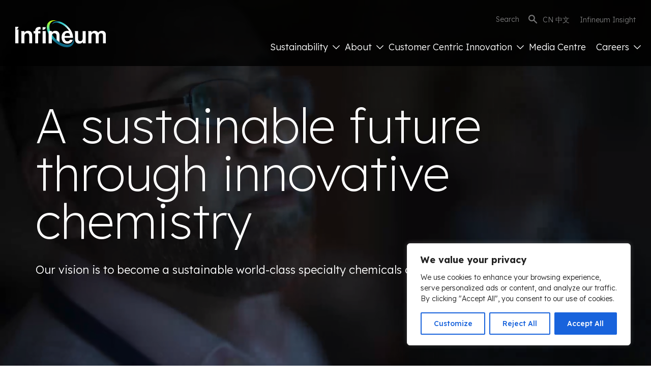

--- FILE ---
content_type: text/html; charset=UTF-8
request_url: https://www.infineum.com/
body_size: 14739
content:
<!DOCTYPE html><html lang="en" itemscope itemtype="http://schema.org/WebPage"><head><script>(function(w,d,s,l,i){w[l]=w[l]||[];w[l].push({'gtm.start':new Date().getTime(),event:'gtm.js'});var f=d.getElementsByTagName(s)[0],j=d.createElement(s),dl=l!='dataLayer'?'&l='+l:'';j.async=true;j.src='https://www.googletagmanager.com/gtm.js?id='+i+dl;f.parentNode.insertBefore(j,f);})(window,document,'script','dataLayer','GTM-5MSHG6');</script> <meta charset="utf-8"><meta http-equiv="X-UA-Compatible" content="IE=edge"><meta name="viewport" content="width=device-width, initial-scale=1"><link rel="icon" type="image/png" href="https://www.infineum.com/wp-content/themes/infineum//assets/images/favicons/favicon-96x96.png" sizes="96x96" /><link rel="icon" type="image/svg+xml" href="https://www.infineum.com/wp-content/themes/infineum/assets/images/favicons/favicon.svg" /><link rel="shortcut icon" href="https://www.infineum.com/wp-content/themes/infineum//assets/images/favicons/favicon.ico" /><link rel="apple-touch-icon" sizes="180x180" href="https://www.infineum.com/wp-content/themes/infineum//assets/images/favicons/apple-touch-icon.png" /><meta name="apple-mobile-web-app-title" content="Inifineum" /><link rel="manifest" href="https://www.infineum.com/wp-content/themes/infineum//assets/images/favicons/site.webmanifest" /><meta name="theme-color" content="#014289"><style id="preloader">html {opacity: 0;}</style><title>Infineum - A Sustainable Future Through Innovative Chemistry</title><meta name='robots' content='index, follow, max-image-preview:large, max-snippet:-1, max-video-preview:-1' /><meta name="description" content="We provide innovative solutions that solve the complex challenges faced by our customers today" /><link rel="canonical" href="https://www.infineum.com/" /><meta property="og:locale" content="en_US" /><meta property="og:type" content="website" /><meta property="og:title" content="Infineum - A Sustainable Future Through Innovative Chemistry" /><meta property="og:description" content="We provide innovative solutions that solve the complex challenges faced by our customers today" /><meta property="og:url" content="https://www.infineum.com/" /><meta property="og:site_name" content="Infineum" /><meta property="article:modified_time" content="2025-11-26T17:43:12+00:00" /><meta name="twitter:card" content="summary_large_image" /><script type="application/ld+json" class="yoast-schema-graph">{"@context":"https://schema.org","@graph":[{"@type":"WebPage","@id":"https://www.infineum.com/","url":"https://www.infineum.com/","name":"Infineum - A Sustainable Future Through Innovative Chemistry","isPartOf":{"@id":"https://www.infineum.com/#website"},"datePublished":"2024-03-19T14:37:08+00:00","dateModified":"2025-11-26T17:43:12+00:00","description":"We provide innovative solutions that solve the complex challenges faced by our customers today","breadcrumb":{"@id":"https://www.infineum.com/#breadcrumb"},"inLanguage":"en-US","potentialAction":[{"@type":"ReadAction","target":["https://www.infineum.com/"]}]},{"@type":"BreadcrumbList","@id":"https://www.infineum.com/#breadcrumb","itemListElement":[{"@type":"ListItem","position":1,"name":"Home"}]},{"@type":"WebSite","@id":"https://www.infineum.com/#website","url":"https://www.infineum.com/","name":"Infineum","description":"","potentialAction":[{"@type":"SearchAction","target":{"@type":"EntryPoint","urlTemplate":"https://www.infineum.com/?s={search_term_string}"},"query-input":{"@type":"PropertyValueSpecification","valueRequired":true,"valueName":"search_term_string"}}],"inLanguage":"en-US"}]}</script><style id='wp-img-auto-sizes-contain-inline-css' type='text/css'>img:is([sizes=auto i],[sizes^="auto," i]){contain-intrinsic-size:3000px 1500px}/*# sourceURL=wp-img-auto-sizes-contain-inline-css */</style><style id='classic-theme-styles-inline-css' type='text/css'>/*! This file is auto-generated */.wp-block-button__link{color:#fff;background-color:#32373c;border-radius:9999px;box-shadow:none;text-decoration:none;padding:calc(.667em + 2px) calc(1.333em + 2px);font-size:1.125em}.wp-block-file__button{background:#32373c;color:#fff;text-decoration:none}/*# sourceURL=/wp-includes/css/classic-themes.min.css */</style><link rel='stylesheet' id='wpml-legacy-horizontal-list-0-css' href='https://www.infineum.com/wp-content/plugins/sitepress-multilingual-cms/templates/language-switchers/legacy-list-horizontal/style.min.css?ver=1' type='text/css' media='all' /><script type="text/javascript" id="wpml-cookie-js-extra">/* <![CDATA[ */var wpml_cookies = {"wp-wpml_current_language":{"value":"en","expires":1,"path":"/"}};var wpml_cookies = {"wp-wpml_current_language":{"value":"en","expires":1,"path":"/"}};//# sourceURL=wpml-cookie-js-extra/* ]]> */</script><script type="text/javascript" src="https://www.infineum.com/wp-content/plugins/sitepress-multilingual-cms/res/js/cookies/language-cookie.js?ver=486900" id="wpml-cookie-js" defer="defer" data-wp-strategy="defer"></script><script type="text/javascript" id="cookie-law-info-js-extra">/* <![CDATA[ */var _ckyConfig = {"_ipData":[],"_assetsURL":"https://www.infineum.com/wp-content/plugins/cookie-law-info/lite/frontend/images/","_publicURL":"https://www.infineum.com","_expiry":"365","_categories":[{"name":"Necessary","slug":"necessary","isNecessary":true,"ccpaDoNotSell":true,"cookies":[],"active":true,"defaultConsent":{"gdpr":true,"ccpa":true}},{"name":"Functional","slug":"functional","isNecessary":false,"ccpaDoNotSell":true,"cookies":[],"active":true,"defaultConsent":{"gdpr":false,"ccpa":false}},{"name":"Analytics","slug":"analytics","isNecessary":false,"ccpaDoNotSell":true,"cookies":[],"active":true,"defaultConsent":{"gdpr":false,"ccpa":false}},{"name":"Performance","slug":"performance","isNecessary":false,"ccpaDoNotSell":true,"cookies":[],"active":true,"defaultConsent":{"gdpr":false,"ccpa":false}},{"name":"Advertisement","slug":"advertisement","isNecessary":false,"ccpaDoNotSell":true,"cookies":[],"active":true,"defaultConsent":{"gdpr":false,"ccpa":false}}],"_activeLaw":"gdpr","_rootDomain":"","_block":"1","_showBanner":"1","_bannerConfig":{"settings":{"type":"box","preferenceCenterType":"popup","position":"bottom-right","applicableLaw":"gdpr"},"behaviours":{"reloadBannerOnAccept":false,"loadAnalyticsByDefault":false,"animations":{"onLoad":"animate","onHide":"sticky"}},"config":{"revisitConsent":{"status":true,"tag":"revisit-consent","position":"bottom-left","meta":{"url":"#"},"styles":{"background-color":"#0056A7"},"elements":{"title":{"type":"text","tag":"revisit-consent-title","status":true,"styles":{"color":"#0056a7"}}}},"preferenceCenter":{"toggle":{"status":true,"tag":"detail-category-toggle","type":"toggle","states":{"active":{"styles":{"background-color":"#1863DC"}},"inactive":{"styles":{"background-color":"#D0D5D2"}}}}},"categoryPreview":{"status":false,"toggle":{"status":true,"tag":"detail-category-preview-toggle","type":"toggle","states":{"active":{"styles":{"background-color":"#1863DC"}},"inactive":{"styles":{"background-color":"#D0D5D2"}}}}},"videoPlaceholder":{"status":true,"styles":{"background-color":"#000000","border-color":"#000000","color":"#ffffff"}},"readMore":{"status":false,"tag":"readmore-button","type":"link","meta":{"noFollow":true,"newTab":true},"styles":{"color":"#1863DC","background-color":"transparent","border-color":"transparent"}},"showMore":{"status":true,"tag":"show-desc-button","type":"button","styles":{"color":"#1863DC"}},"showLess":{"status":true,"tag":"hide-desc-button","type":"button","styles":{"color":"#1863DC"}},"alwaysActive":{"status":true,"tag":"always-active","styles":{"color":"#008000"}},"manualLinks":{"status":true,"tag":"manual-links","type":"link","styles":{"color":"#1863DC"}},"auditTable":{"status":true},"optOption":{"status":true,"toggle":{"status":true,"tag":"optout-option-toggle","type":"toggle","states":{"active":{"styles":{"background-color":"#1863dc"}},"inactive":{"styles":{"background-color":"#FFFFFF"}}}}}}},"_version":"3.3.8","_logConsent":"1","_tags":[{"tag":"accept-button","styles":{"color":"#FFFFFF","background-color":"#1863DC","border-color":"#1863DC"}},{"tag":"reject-button","styles":{"color":"#1863DC","background-color":"transparent","border-color":"#1863DC"}},{"tag":"settings-button","styles":{"color":"#1863DC","background-color":"transparent","border-color":"#1863DC"}},{"tag":"readmore-button","styles":{"color":"#1863DC","background-color":"transparent","border-color":"transparent"}},{"tag":"donotsell-button","styles":{"color":"#1863DC","background-color":"transparent","border-color":"transparent"}},{"tag":"show-desc-button","styles":{"color":"#1863DC"}},{"tag":"hide-desc-button","styles":{"color":"#1863DC"}},{"tag":"cky-always-active","styles":[]},{"tag":"cky-link","styles":[]},{"tag":"accept-button","styles":{"color":"#FFFFFF","background-color":"#1863DC","border-color":"#1863DC"}},{"tag":"revisit-consent","styles":{"background-color":"#0056A7"}}],"_shortCodes":[{"key":"cky_readmore","content":"\u003Ca href=\"#\" class=\"cky-policy\" aria-label=\"Cookie Policy\" target=\"_blank\" rel=\"noopener\" data-cky-tag=\"readmore-button\"\u003ECookie Policy\u003C/a\u003E","tag":"readmore-button","status":false,"attributes":{"rel":"nofollow","target":"_blank"}},{"key":"cky_show_desc","content":"\u003Cbutton class=\"cky-show-desc-btn\" data-cky-tag=\"show-desc-button\" aria-label=\"Show more\"\u003EShow more\u003C/button\u003E","tag":"show-desc-button","status":true,"attributes":[]},{"key":"cky_hide_desc","content":"\u003Cbutton class=\"cky-show-desc-btn\" data-cky-tag=\"hide-desc-button\" aria-label=\"Show less\"\u003EShow less\u003C/button\u003E","tag":"hide-desc-button","status":true,"attributes":[]},{"key":"cky_optout_show_desc","content":"[cky_optout_show_desc]","tag":"optout-show-desc-button","status":true,"attributes":[]},{"key":"cky_optout_hide_desc","content":"[cky_optout_hide_desc]","tag":"optout-hide-desc-button","status":true,"attributes":[]},{"key":"cky_category_toggle_label","content":"[cky_{{status}}_category_label] [cky_preference_{{category_slug}}_title]","tag":"","status":true,"attributes":[]},{"key":"cky_enable_category_label","content":"Enable","tag":"","status":true,"attributes":[]},{"key":"cky_disable_category_label","content":"Disable","tag":"","status":true,"attributes":[]},{"key":"cky_video_placeholder","content":"\u003Cdiv class=\"video-placeholder-normal\" data-cky-tag=\"video-placeholder\" id=\"[UNIQUEID]\"\u003E\u003Cp class=\"video-placeholder-text-normal\" data-cky-tag=\"placeholder-title\"\u003EPlease accept cookies to access this content\u003C/p\u003E\u003C/div\u003E","tag":"","status":true,"attributes":[]},{"key":"cky_enable_optout_label","content":"Enable","tag":"","status":true,"attributes":[]},{"key":"cky_disable_optout_label","content":"Disable","tag":"","status":true,"attributes":[]},{"key":"cky_optout_toggle_label","content":"[cky_{{status}}_optout_label] [cky_optout_option_title]","tag":"","status":true,"attributes":[]},{"key":"cky_optout_option_title","content":"Do Not Sell or Share My Personal Information","tag":"","status":true,"attributes":[]},{"key":"cky_optout_close_label","content":"Close","tag":"","status":true,"attributes":[]},{"key":"cky_preference_close_label","content":"Close","tag":"","status":true,"attributes":[]}],"_rtl":"","_language":"en","_providersToBlock":[]};var _ckyStyles = {"css":".cky-overlay{background: #000000; opacity: 0.4; position: fixed; top: 0; left: 0; width: 100%; height: 100%; z-index: 99999999;}.cky-hide{display: none;}.cky-btn-revisit-wrapper{display: flex; align-items: center; justify-content: center; background: #0056a7; width: 45px; height: 45px; border-radius: 50%; position: fixed; z-index: 999999; cursor: pointer;}.cky-revisit-bottom-left{bottom: 15px; left: 15px;}.cky-revisit-bottom-right{bottom: 15px; right: 15px;}.cky-btn-revisit-wrapper .cky-btn-revisit{display: flex; align-items: center; justify-content: center; background: none; border: none; cursor: pointer; position: relative; margin: 0; padding: 0;}.cky-btn-revisit-wrapper .cky-btn-revisit img{max-width: fit-content; margin: 0; height: 30px; width: 30px;}.cky-revisit-bottom-left:hover::before{content: attr(data-tooltip); position: absolute; background: #4e4b66; color: #ffffff; left: calc(100% + 7px); font-size: 12px; line-height: 16px; width: max-content; padding: 4px 8px; border-radius: 4px;}.cky-revisit-bottom-left:hover::after{position: absolute; content: \"\"; border: 5px solid transparent; left: calc(100% + 2px); border-left-width: 0; border-right-color: #4e4b66;}.cky-revisit-bottom-right:hover::before{content: attr(data-tooltip); position: absolute; background: #4e4b66; color: #ffffff; right: calc(100% + 7px); font-size: 12px; line-height: 16px; width: max-content; padding: 4px 8px; border-radius: 4px;}.cky-revisit-bottom-right:hover::after{position: absolute; content: \"\"; border: 5px solid transparent; right: calc(100% + 2px); border-right-width: 0; border-left-color: #4e4b66;}.cky-revisit-hide{display: none;}.cky-consent-container{position: fixed; width: 440px; box-sizing: border-box; z-index: 9999999; border-radius: 6px;}.cky-consent-container .cky-consent-bar{background: #ffffff; border: 1px solid; padding: 20px 26px; box-shadow: 0 -1px 10px 0 #acabab4d; border-radius: 6px;}.cky-box-bottom-left{bottom: 40px; left: 40px;}.cky-box-bottom-right{bottom: 40px; right: 40px;}.cky-box-top-left{top: 40px; left: 40px;}.cky-box-top-right{top: 40px; right: 40px;}.cky-custom-brand-logo-wrapper .cky-custom-brand-logo{width: 100px; height: auto; margin: 0 0 12px 0;}.cky-notice .cky-title{color: #212121; font-weight: 700; font-size: 18px; line-height: 24px; margin: 0 0 12px 0;}.cky-notice-des *,.cky-preference-content-wrapper *,.cky-accordion-header-des *,.cky-gpc-wrapper .cky-gpc-desc *{font-size: 14px;}.cky-notice-des{color: #212121; font-size: 14px; line-height: 24px; font-weight: 400;}.cky-notice-des img{height: 25px; width: 25px;}.cky-consent-bar .cky-notice-des p,.cky-gpc-wrapper .cky-gpc-desc p,.cky-preference-body-wrapper .cky-preference-content-wrapper p,.cky-accordion-header-wrapper .cky-accordion-header-des p,.cky-cookie-des-table li div:last-child p{color: inherit; margin-top: 0; overflow-wrap: break-word;}.cky-notice-des P:last-child,.cky-preference-content-wrapper p:last-child,.cky-cookie-des-table li div:last-child p:last-child,.cky-gpc-wrapper .cky-gpc-desc p:last-child{margin-bottom: 0;}.cky-notice-des a.cky-policy,.cky-notice-des button.cky-policy{font-size: 14px; color: #1863dc; white-space: nowrap; cursor: pointer; background: transparent; border: 1px solid; text-decoration: underline;}.cky-notice-des button.cky-policy{padding: 0;}.cky-notice-des a.cky-policy:focus-visible,.cky-notice-des button.cky-policy:focus-visible,.cky-preference-content-wrapper .cky-show-desc-btn:focus-visible,.cky-accordion-header .cky-accordion-btn:focus-visible,.cky-preference-header .cky-btn-close:focus-visible,.cky-switch input[type=\"checkbox\"]:focus-visible,.cky-footer-wrapper a:focus-visible,.cky-btn:focus-visible{outline: 2px solid #1863dc; outline-offset: 2px;}.cky-btn:focus:not(:focus-visible),.cky-accordion-header .cky-accordion-btn:focus:not(:focus-visible),.cky-preference-content-wrapper .cky-show-desc-btn:focus:not(:focus-visible),.cky-btn-revisit-wrapper .cky-btn-revisit:focus:not(:focus-visible),.cky-preference-header .cky-btn-close:focus:not(:focus-visible),.cky-consent-bar .cky-banner-btn-close:focus:not(:focus-visible){outline: 0;}button.cky-show-desc-btn:not(:hover):not(:active){color: #1863dc; background: transparent;}button.cky-accordion-btn:not(:hover):not(:active),button.cky-banner-btn-close:not(:hover):not(:active),button.cky-btn-revisit:not(:hover):not(:active),button.cky-btn-close:not(:hover):not(:active){background: transparent;}.cky-consent-bar button:hover,.cky-modal.cky-modal-open button:hover,.cky-consent-bar button:focus,.cky-modal.cky-modal-open button:focus{text-decoration: none;}.cky-notice-btn-wrapper{display: flex; justify-content: flex-start; align-items: center; flex-wrap: wrap; margin-top: 16px;}.cky-notice-btn-wrapper .cky-btn{text-shadow: none; box-shadow: none;}.cky-btn{flex: auto; max-width: 100%; font-size: 14px; font-family: inherit; line-height: 24px; padding: 8px; font-weight: 500; margin: 0 8px 0 0; border-radius: 2px; cursor: pointer; text-align: center; text-transform: none; min-height: 0;}.cky-btn:hover{opacity: 0.8;}.cky-btn-customize{color: #1863dc; background: transparent; border: 2px solid #1863dc;}.cky-btn-reject{color: #1863dc; background: transparent; border: 2px solid #1863dc;}.cky-btn-accept{background: #1863dc; color: #ffffff; border: 2px solid #1863dc;}.cky-btn:last-child{margin-right: 0;}@media (max-width: 576px){.cky-box-bottom-left{bottom: 0; left: 0;}.cky-box-bottom-right{bottom: 0; right: 0;}.cky-box-top-left{top: 0; left: 0;}.cky-box-top-right{top: 0; right: 0;}}@media (max-width: 440px){.cky-box-bottom-left, .cky-box-bottom-right, .cky-box-top-left, .cky-box-top-right{width: 100%; max-width: 100%;}.cky-consent-container .cky-consent-bar{padding: 20px 0;}.cky-custom-brand-logo-wrapper, .cky-notice .cky-title, .cky-notice-des, .cky-notice-btn-wrapper{padding: 0 24px;}.cky-notice-des{max-height: 40vh; overflow-y: scroll;}.cky-notice-btn-wrapper{flex-direction: column; margin-top: 0;}.cky-btn{width: 100%; margin: 10px 0 0 0;}.cky-notice-btn-wrapper .cky-btn-customize{order: 2;}.cky-notice-btn-wrapper .cky-btn-reject{order: 3;}.cky-notice-btn-wrapper .cky-btn-accept{order: 1; margin-top: 16px;}}@media (max-width: 352px){.cky-notice .cky-title{font-size: 16px;}.cky-notice-des *{font-size: 12px;}.cky-notice-des, .cky-btn{font-size: 12px;}}.cky-modal.cky-modal-open{display: flex; visibility: visible; -webkit-transform: translate(-50%, -50%); -moz-transform: translate(-50%, -50%); -ms-transform: translate(-50%, -50%); -o-transform: translate(-50%, -50%); transform: translate(-50%, -50%); top: 50%; left: 50%; transition: all 1s ease;}.cky-modal{box-shadow: 0 32px 68px rgba(0, 0, 0, 0.3); margin: 0 auto; position: fixed; max-width: 100%; background: #ffffff; top: 50%; box-sizing: border-box; border-radius: 6px; z-index: 999999999; color: #212121; -webkit-transform: translate(-50%, 100%); -moz-transform: translate(-50%, 100%); -ms-transform: translate(-50%, 100%); -o-transform: translate(-50%, 100%); transform: translate(-50%, 100%); visibility: hidden; transition: all 0s ease;}.cky-preference-center{max-height: 79vh; overflow: hidden; width: 845px; overflow: hidden; flex: 1 1 0; display: flex; flex-direction: column; border-radius: 6px;}.cky-preference-header{display: flex; align-items: center; justify-content: space-between; padding: 22px 24px; border-bottom: 1px solid;}.cky-preference-header .cky-preference-title{font-size: 18px; font-weight: 700; line-height: 24px;}.cky-preference-header .cky-btn-close{margin: 0; cursor: pointer; vertical-align: middle; padding: 0; background: none; border: none; width: auto; height: auto; min-height: 0; line-height: 0; text-shadow: none; box-shadow: none;}.cky-preference-header .cky-btn-close img{margin: 0; height: 10px; width: 10px;}.cky-preference-body-wrapper{padding: 0 24px; flex: 1; overflow: auto; box-sizing: border-box;}.cky-preference-content-wrapper,.cky-gpc-wrapper .cky-gpc-desc{font-size: 14px; line-height: 24px; font-weight: 400; padding: 12px 0;}.cky-preference-content-wrapper{border-bottom: 1px solid;}.cky-preference-content-wrapper img{height: 25px; width: 25px;}.cky-preference-content-wrapper .cky-show-desc-btn{font-size: 14px; font-family: inherit; color: #1863dc; text-decoration: none; line-height: 24px; padding: 0; margin: 0; white-space: nowrap; cursor: pointer; background: transparent; border-color: transparent; text-transform: none; min-height: 0; text-shadow: none; box-shadow: none;}.cky-accordion-wrapper{margin-bottom: 10px;}.cky-accordion{border-bottom: 1px solid;}.cky-accordion:last-child{border-bottom: none;}.cky-accordion .cky-accordion-item{display: flex; margin-top: 10px;}.cky-accordion .cky-accordion-body{display: none;}.cky-accordion.cky-accordion-active .cky-accordion-body{display: block; padding: 0 22px; margin-bottom: 16px;}.cky-accordion-header-wrapper{cursor: pointer; width: 100%;}.cky-accordion-item .cky-accordion-header{display: flex; justify-content: space-between; align-items: center;}.cky-accordion-header .cky-accordion-btn{font-size: 16px; font-family: inherit; color: #212121; line-height: 24px; background: none; border: none; font-weight: 700; padding: 0; margin: 0; cursor: pointer; text-transform: none; min-height: 0; text-shadow: none; box-shadow: none;}.cky-accordion-header .cky-always-active{color: #008000; font-weight: 600; line-height: 24px; font-size: 14px;}.cky-accordion-header-des{font-size: 14px; line-height: 24px; margin: 10px 0 16px 0;}.cky-accordion-chevron{margin-right: 22px; position: relative; cursor: pointer;}.cky-accordion-chevron-hide{display: none;}.cky-accordion .cky-accordion-chevron i::before{content: \"\"; position: absolute; border-right: 1.4px solid; border-bottom: 1.4px solid; border-color: inherit; height: 6px; width: 6px; -webkit-transform: rotate(-45deg); -moz-transform: rotate(-45deg); -ms-transform: rotate(-45deg); -o-transform: rotate(-45deg); transform: rotate(-45deg); transition: all 0.2s ease-in-out; top: 8px;}.cky-accordion.cky-accordion-active .cky-accordion-chevron i::before{-webkit-transform: rotate(45deg); -moz-transform: rotate(45deg); -ms-transform: rotate(45deg); -o-transform: rotate(45deg); transform: rotate(45deg);}.cky-audit-table{background: #f4f4f4; border-radius: 6px;}.cky-audit-table .cky-empty-cookies-text{color: inherit; font-size: 12px; line-height: 24px; margin: 0; padding: 10px;}.cky-audit-table .cky-cookie-des-table{font-size: 12px; line-height: 24px; font-weight: normal; padding: 15px 10px; border-bottom: 1px solid; border-bottom-color: inherit; margin: 0;}.cky-audit-table .cky-cookie-des-table:last-child{border-bottom: none;}.cky-audit-table .cky-cookie-des-table li{list-style-type: none; display: flex; padding: 3px 0;}.cky-audit-table .cky-cookie-des-table li:first-child{padding-top: 0;}.cky-cookie-des-table li div:first-child{width: 100px; font-weight: 600; word-break: break-word; word-wrap: break-word;}.cky-cookie-des-table li div:last-child{flex: 1; word-break: break-word; word-wrap: break-word; margin-left: 8px;}.cky-footer-shadow{display: block; width: 100%; height: 40px; background: linear-gradient(180deg, rgba(255, 255, 255, 0) 0%, #ffffff 100%); position: absolute; bottom: calc(100% - 1px);}.cky-footer-wrapper{position: relative;}.cky-prefrence-btn-wrapper{display: flex; flex-wrap: wrap; align-items: center; justify-content: center; padding: 22px 24px; border-top: 1px solid;}.cky-prefrence-btn-wrapper .cky-btn{flex: auto; max-width: 100%; text-shadow: none; box-shadow: none;}.cky-btn-preferences{color: #1863dc; background: transparent; border: 2px solid #1863dc;}.cky-preference-header,.cky-preference-body-wrapper,.cky-preference-content-wrapper,.cky-accordion-wrapper,.cky-accordion,.cky-accordion-wrapper,.cky-footer-wrapper,.cky-prefrence-btn-wrapper{border-color: inherit;}@media (max-width: 845px){.cky-modal{max-width: calc(100% - 16px);}}@media (max-width: 576px){.cky-modal{max-width: 100%;}.cky-preference-center{max-height: 100vh;}.cky-prefrence-btn-wrapper{flex-direction: column;}.cky-accordion.cky-accordion-active .cky-accordion-body{padding-right: 0;}.cky-prefrence-btn-wrapper .cky-btn{width: 100%; margin: 10px 0 0 0;}.cky-prefrence-btn-wrapper .cky-btn-reject{order: 3;}.cky-prefrence-btn-wrapper .cky-btn-accept{order: 1; margin-top: 0;}.cky-prefrence-btn-wrapper .cky-btn-preferences{order: 2;}}@media (max-width: 425px){.cky-accordion-chevron{margin-right: 15px;}.cky-notice-btn-wrapper{margin-top: 0;}.cky-accordion.cky-accordion-active .cky-accordion-body{padding: 0 15px;}}@media (max-width: 352px){.cky-preference-header .cky-preference-title{font-size: 16px;}.cky-preference-header{padding: 16px 24px;}.cky-preference-content-wrapper *, .cky-accordion-header-des *{font-size: 12px;}.cky-preference-content-wrapper, .cky-preference-content-wrapper .cky-show-more, .cky-accordion-header .cky-always-active, .cky-accordion-header-des, .cky-preference-content-wrapper .cky-show-desc-btn, .cky-notice-des a.cky-policy{font-size: 12px;}.cky-accordion-header .cky-accordion-btn{font-size: 14px;}}.cky-switch{display: flex;}.cky-switch input[type=\"checkbox\"]{position: relative; width: 44px; height: 24px; margin: 0; background: #d0d5d2; -webkit-appearance: none; border-radius: 50px; cursor: pointer; outline: 0; border: none; top: 0;}.cky-switch input[type=\"checkbox\"]:checked{background: #1863dc;}.cky-switch input[type=\"checkbox\"]:before{position: absolute; content: \"\"; height: 20px; width: 20px; left: 2px; bottom: 2px; border-radius: 50%; background-color: white; -webkit-transition: 0.4s; transition: 0.4s; margin: 0;}.cky-switch input[type=\"checkbox\"]:after{display: none;}.cky-switch input[type=\"checkbox\"]:checked:before{-webkit-transform: translateX(20px); -ms-transform: translateX(20px); transform: translateX(20px);}@media (max-width: 425px){.cky-switch input[type=\"checkbox\"]{width: 38px; height: 21px;}.cky-switch input[type=\"checkbox\"]:before{height: 17px; width: 17px;}.cky-switch input[type=\"checkbox\"]:checked:before{-webkit-transform: translateX(17px); -ms-transform: translateX(17px); transform: translateX(17px);}}.cky-consent-bar .cky-banner-btn-close{position: absolute; right: 9px; top: 5px; background: none; border: none; cursor: pointer; padding: 0; margin: 0; min-height: 0; line-height: 0; height: auto; width: auto; text-shadow: none; box-shadow: none;}.cky-consent-bar .cky-banner-btn-close img{height: 9px; width: 9px; margin: 0;}.cky-notice-group{font-size: 14px; line-height: 24px; font-weight: 400; color: #212121;}.cky-notice-btn-wrapper .cky-btn-do-not-sell{font-size: 14px; line-height: 24px; padding: 6px 0; margin: 0; font-weight: 500; background: none; border-radius: 2px; border: none; cursor: pointer; text-align: left; color: #1863dc; background: transparent; border-color: transparent; box-shadow: none; text-shadow: none;}.cky-consent-bar .cky-banner-btn-close:focus-visible,.cky-notice-btn-wrapper .cky-btn-do-not-sell:focus-visible,.cky-opt-out-btn-wrapper .cky-btn:focus-visible,.cky-opt-out-checkbox-wrapper input[type=\"checkbox\"].cky-opt-out-checkbox:focus-visible{outline: 2px solid #1863dc; outline-offset: 2px;}@media (max-width: 440px){.cky-consent-container{width: 100%;}}@media (max-width: 352px){.cky-notice-des a.cky-policy, .cky-notice-btn-wrapper .cky-btn-do-not-sell{font-size: 12px;}}.cky-opt-out-wrapper{padding: 12px 0;}.cky-opt-out-wrapper .cky-opt-out-checkbox-wrapper{display: flex; align-items: center;}.cky-opt-out-checkbox-wrapper .cky-opt-out-checkbox-label{font-size: 16px; font-weight: 700; line-height: 24px; margin: 0 0 0 12px; cursor: pointer;}.cky-opt-out-checkbox-wrapper input[type=\"checkbox\"].cky-opt-out-checkbox{background-color: #ffffff; border: 1px solid black; width: 20px; height: 18.5px; margin: 0; -webkit-appearance: none; position: relative; display: flex; align-items: center; justify-content: center; border-radius: 2px; cursor: pointer;}.cky-opt-out-checkbox-wrapper input[type=\"checkbox\"].cky-opt-out-checkbox:checked{background-color: #1863dc; border: none;}.cky-opt-out-checkbox-wrapper input[type=\"checkbox\"].cky-opt-out-checkbox:checked::after{left: 6px; bottom: 4px; width: 7px; height: 13px; border: solid #ffffff; border-width: 0 3px 3px 0; border-radius: 2px; -webkit-transform: rotate(45deg); -ms-transform: rotate(45deg); transform: rotate(45deg); content: \"\"; position: absolute; box-sizing: border-box;}.cky-opt-out-checkbox-wrapper.cky-disabled .cky-opt-out-checkbox-label,.cky-opt-out-checkbox-wrapper.cky-disabled input[type=\"checkbox\"].cky-opt-out-checkbox{cursor: no-drop;}.cky-gpc-wrapper{margin: 0 0 0 32px;}.cky-footer-wrapper .cky-opt-out-btn-wrapper{display: flex; flex-wrap: wrap; align-items: center; justify-content: center; padding: 22px 24px;}.cky-opt-out-btn-wrapper .cky-btn{flex: auto; max-width: 100%; text-shadow: none; box-shadow: none;}.cky-opt-out-btn-wrapper .cky-btn-cancel{border: 1px solid #dedfe0; background: transparent; color: #858585;}.cky-opt-out-btn-wrapper .cky-btn-confirm{background: #1863dc; color: #ffffff; border: 1px solid #1863dc;}@media (max-width: 352px){.cky-opt-out-checkbox-wrapper .cky-opt-out-checkbox-label{font-size: 14px;}.cky-gpc-wrapper .cky-gpc-desc, .cky-gpc-wrapper .cky-gpc-desc *{font-size: 12px;}.cky-opt-out-checkbox-wrapper input[type=\"checkbox\"].cky-opt-out-checkbox{width: 16px; height: 16px;}.cky-opt-out-checkbox-wrapper input[type=\"checkbox\"].cky-opt-out-checkbox:checked::after{left: 5px; bottom: 4px; width: 3px; height: 9px;}.cky-gpc-wrapper{margin: 0 0 0 28px;}}.video-placeholder-youtube{background-size: 100% 100%; background-position: center; background-repeat: no-repeat; background-color: #b2b0b059; position: relative; display: flex; align-items: center; justify-content: center; max-width: 100%;}.video-placeholder-text-youtube{text-align: center; align-items: center; padding: 10px 16px; background-color: #000000cc; color: #ffffff; border: 1px solid; border-radius: 2px; cursor: pointer;}.video-placeholder-normal{background-image: url(\"/wp-content/plugins/cookie-law-info/lite/frontend/images/placeholder.svg\"); background-size: 80px; background-position: center; background-repeat: no-repeat; background-color: #b2b0b059; position: relative; display: flex; align-items: flex-end; justify-content: center; max-width: 100%;}.video-placeholder-text-normal{align-items: center; padding: 10px 16px; text-align: center; border: 1px solid; border-radius: 2px; cursor: pointer;}.cky-rtl{direction: rtl; text-align: right;}.cky-rtl .cky-banner-btn-close{left: 9px; right: auto;}.cky-rtl .cky-notice-btn-wrapper .cky-btn:last-child{margin-right: 8px;}.cky-rtl .cky-notice-btn-wrapper .cky-btn:first-child{margin-right: 0;}.cky-rtl .cky-notice-btn-wrapper{margin-left: 0; margin-right: 15px;}.cky-rtl .cky-prefrence-btn-wrapper .cky-btn{margin-right: 8px;}.cky-rtl .cky-prefrence-btn-wrapper .cky-btn:first-child{margin-right: 0;}.cky-rtl .cky-accordion .cky-accordion-chevron i::before{border: none; border-left: 1.4px solid; border-top: 1.4px solid; left: 12px;}.cky-rtl .cky-accordion.cky-accordion-active .cky-accordion-chevron i::before{-webkit-transform: rotate(-135deg); -moz-transform: rotate(-135deg); -ms-transform: rotate(-135deg); -o-transform: rotate(-135deg); transform: rotate(-135deg);}@media (max-width: 768px){.cky-rtl .cky-notice-btn-wrapper{margin-right: 0;}}@media (max-width: 576px){.cky-rtl .cky-notice-btn-wrapper .cky-btn:last-child{margin-right: 0;}.cky-rtl .cky-prefrence-btn-wrapper .cky-btn{margin-right: 0;}.cky-rtl .cky-accordion.cky-accordion-active .cky-accordion-body{padding: 0 22px 0 0;}}@media (max-width: 425px){.cky-rtl .cky-accordion.cky-accordion-active .cky-accordion-body{padding: 0 15px 0 0;}}.cky-rtl .cky-opt-out-btn-wrapper .cky-btn{margin-right: 12px;}.cky-rtl .cky-opt-out-btn-wrapper .cky-btn:first-child{margin-right: 0;}.cky-rtl .cky-opt-out-checkbox-wrapper .cky-opt-out-checkbox-label{margin: 0 12px 0 0;}"};//# sourceURL=cookie-law-info-js-extra/* ]]> */</script><script type="text/javascript" src="https://www.infineum.com/wp-content/plugins/cookie-law-info/lite/frontend/js/script.min.js?ver=3.3.8" id="cookie-law-info-js"></script><link rel="https://api.w.org/" href="https://www.infineum.com/wp-json/" /><link rel="alternate" title="JSON" type="application/json" href="https://www.infineum.com/wp-json/wp/v2/pages/6" /><link rel="EditURI" type="application/rsd+xml" title="RSD" href="https://www.infineum.com/xmlrpc.php?rsd" /><meta name="generator" content="WordPress 6.9" /><link rel='shortlink' href='https://www.infineum.com/' /><meta name="generator" content="WPML ver:4.8.6 stt:59,1;" /><style id="cky-style-inline">[data-cky-tag]{visibility:hidden;}</style> <script>function deferScripts(method) {if (window.Project !== undefined) {method();} else {setTimeout(function() {deferScripts(method)}, 50);}}js_modules = new Array();js_modules.push('base');css_modules = new Array();css_modules.push('base');</script><style id='global-styles-inline-css' type='text/css'>
:root{--wp--preset--aspect-ratio--square: 1;--wp--preset--aspect-ratio--4-3: 4/3;--wp--preset--aspect-ratio--3-4: 3/4;--wp--preset--aspect-ratio--3-2: 3/2;--wp--preset--aspect-ratio--2-3: 2/3;--wp--preset--aspect-ratio--16-9: 16/9;--wp--preset--aspect-ratio--9-16: 9/16;--wp--preset--color--black: #000000;--wp--preset--color--cyan-bluish-gray: #abb8c3;--wp--preset--color--white: #ffffff;--wp--preset--color--pale-pink: #f78da7;--wp--preset--color--vivid-red: #cf2e2e;--wp--preset--color--luminous-vivid-orange: #ff6900;--wp--preset--color--luminous-vivid-amber: #fcb900;--wp--preset--color--light-green-cyan: #7bdcb5;--wp--preset--color--vivid-green-cyan: #00d084;--wp--preset--color--pale-cyan-blue: #8ed1fc;--wp--preset--color--vivid-cyan-blue: #0693e3;--wp--preset--color--vivid-purple: #9b51e0;--wp--preset--gradient--vivid-cyan-blue-to-vivid-purple: linear-gradient(135deg,rgb(6,147,227) 0%,rgb(155,81,224) 100%);--wp--preset--gradient--light-green-cyan-to-vivid-green-cyan: linear-gradient(135deg,rgb(122,220,180) 0%,rgb(0,208,130) 100%);--wp--preset--gradient--luminous-vivid-amber-to-luminous-vivid-orange: linear-gradient(135deg,rgb(252,185,0) 0%,rgb(255,105,0) 100%);--wp--preset--gradient--luminous-vivid-orange-to-vivid-red: linear-gradient(135deg,rgb(255,105,0) 0%,rgb(207,46,46) 100%);--wp--preset--gradient--very-light-gray-to-cyan-bluish-gray: linear-gradient(135deg,rgb(238,238,238) 0%,rgb(169,184,195) 100%);--wp--preset--gradient--cool-to-warm-spectrum: linear-gradient(135deg,rgb(74,234,220) 0%,rgb(151,120,209) 20%,rgb(207,42,186) 40%,rgb(238,44,130) 60%,rgb(251,105,98) 80%,rgb(254,248,76) 100%);--wp--preset--gradient--blush-light-purple: linear-gradient(135deg,rgb(255,206,236) 0%,rgb(152,150,240) 100%);--wp--preset--gradient--blush-bordeaux: linear-gradient(135deg,rgb(254,205,165) 0%,rgb(254,45,45) 50%,rgb(107,0,62) 100%);--wp--preset--gradient--luminous-dusk: linear-gradient(135deg,rgb(255,203,112) 0%,rgb(199,81,192) 50%,rgb(65,88,208) 100%);--wp--preset--gradient--pale-ocean: linear-gradient(135deg,rgb(255,245,203) 0%,rgb(182,227,212) 50%,rgb(51,167,181) 100%);--wp--preset--gradient--electric-grass: linear-gradient(135deg,rgb(202,248,128) 0%,rgb(113,206,126) 100%);--wp--preset--gradient--midnight: linear-gradient(135deg,rgb(2,3,129) 0%,rgb(40,116,252) 100%);--wp--preset--font-size--small: 13px;--wp--preset--font-size--medium: 20px;--wp--preset--font-size--large: 36px;--wp--preset--font-size--x-large: 42px;--wp--preset--spacing--20: 0.44rem;--wp--preset--spacing--30: 0.67rem;--wp--preset--spacing--40: 1rem;--wp--preset--spacing--50: 1.5rem;--wp--preset--spacing--60: 2.25rem;--wp--preset--spacing--70: 3.38rem;--wp--preset--spacing--80: 5.06rem;--wp--preset--shadow--natural: 6px 6px 9px rgba(0, 0, 0, 0.2);--wp--preset--shadow--deep: 12px 12px 50px rgba(0, 0, 0, 0.4);--wp--preset--shadow--sharp: 6px 6px 0px rgba(0, 0, 0, 0.2);--wp--preset--shadow--outlined: 6px 6px 0px -3px rgb(255, 255, 255), 6px 6px rgb(0, 0, 0);--wp--preset--shadow--crisp: 6px 6px 0px rgb(0, 0, 0);}:where(.is-layout-flex){gap: 0.5em;}:where(.is-layout-grid){gap: 0.5em;}body .is-layout-flex{display: flex;}.is-layout-flex{flex-wrap: wrap;align-items: center;}.is-layout-flex > :is(*, div){margin: 0;}body .is-layout-grid{display: grid;}.is-layout-grid > :is(*, div){margin: 0;}:where(.wp-block-columns.is-layout-flex){gap: 2em;}:where(.wp-block-columns.is-layout-grid){gap: 2em;}:where(.wp-block-post-template.is-layout-flex){gap: 1.25em;}:where(.wp-block-post-template.is-layout-grid){gap: 1.25em;}.has-black-color{color: var(--wp--preset--color--black) !important;}.has-cyan-bluish-gray-color{color: var(--wp--preset--color--cyan-bluish-gray) !important;}.has-white-color{color: var(--wp--preset--color--white) !important;}.has-pale-pink-color{color: var(--wp--preset--color--pale-pink) !important;}.has-vivid-red-color{color: var(--wp--preset--color--vivid-red) !important;}.has-luminous-vivid-orange-color{color: var(--wp--preset--color--luminous-vivid-orange) !important;}.has-luminous-vivid-amber-color{color: var(--wp--preset--color--luminous-vivid-amber) !important;}.has-light-green-cyan-color{color: var(--wp--preset--color--light-green-cyan) !important;}.has-vivid-green-cyan-color{color: var(--wp--preset--color--vivid-green-cyan) !important;}.has-pale-cyan-blue-color{color: var(--wp--preset--color--pale-cyan-blue) !important;}.has-vivid-cyan-blue-color{color: var(--wp--preset--color--vivid-cyan-blue) !important;}.has-vivid-purple-color{color: var(--wp--preset--color--vivid-purple) !important;}.has-black-background-color{background-color: var(--wp--preset--color--black) !important;}.has-cyan-bluish-gray-background-color{background-color: var(--wp--preset--color--cyan-bluish-gray) !important;}.has-white-background-color{background-color: var(--wp--preset--color--white) !important;}.has-pale-pink-background-color{background-color: var(--wp--preset--color--pale-pink) !important;}.has-vivid-red-background-color{background-color: var(--wp--preset--color--vivid-red) !important;}.has-luminous-vivid-orange-background-color{background-color: var(--wp--preset--color--luminous-vivid-orange) !important;}.has-luminous-vivid-amber-background-color{background-color: var(--wp--preset--color--luminous-vivid-amber) !important;}.has-light-green-cyan-background-color{background-color: var(--wp--preset--color--light-green-cyan) !important;}.has-vivid-green-cyan-background-color{background-color: var(--wp--preset--color--vivid-green-cyan) !important;}.has-pale-cyan-blue-background-color{background-color: var(--wp--preset--color--pale-cyan-blue) !important;}.has-vivid-cyan-blue-background-color{background-color: var(--wp--preset--color--vivid-cyan-blue) !important;}.has-vivid-purple-background-color{background-color: var(--wp--preset--color--vivid-purple) !important;}.has-black-border-color{border-color: var(--wp--preset--color--black) !important;}.has-cyan-bluish-gray-border-color{border-color: var(--wp--preset--color--cyan-bluish-gray) !important;}.has-white-border-color{border-color: var(--wp--preset--color--white) !important;}.has-pale-pink-border-color{border-color: var(--wp--preset--color--pale-pink) !important;}.has-vivid-red-border-color{border-color: var(--wp--preset--color--vivid-red) !important;}.has-luminous-vivid-orange-border-color{border-color: var(--wp--preset--color--luminous-vivid-orange) !important;}.has-luminous-vivid-amber-border-color{border-color: var(--wp--preset--color--luminous-vivid-amber) !important;}.has-light-green-cyan-border-color{border-color: var(--wp--preset--color--light-green-cyan) !important;}.has-vivid-green-cyan-border-color{border-color: var(--wp--preset--color--vivid-green-cyan) !important;}.has-pale-cyan-blue-border-color{border-color: var(--wp--preset--color--pale-cyan-blue) !important;}.has-vivid-cyan-blue-border-color{border-color: var(--wp--preset--color--vivid-cyan-blue) !important;}.has-vivid-purple-border-color{border-color: var(--wp--preset--color--vivid-purple) !important;}.has-vivid-cyan-blue-to-vivid-purple-gradient-background{background: var(--wp--preset--gradient--vivid-cyan-blue-to-vivid-purple) !important;}.has-light-green-cyan-to-vivid-green-cyan-gradient-background{background: var(--wp--preset--gradient--light-green-cyan-to-vivid-green-cyan) !important;}.has-luminous-vivid-amber-to-luminous-vivid-orange-gradient-background{background: var(--wp--preset--gradient--luminous-vivid-amber-to-luminous-vivid-orange) !important;}.has-luminous-vivid-orange-to-vivid-red-gradient-background{background: var(--wp--preset--gradient--luminous-vivid-orange-to-vivid-red) !important;}.has-very-light-gray-to-cyan-bluish-gray-gradient-background{background: var(--wp--preset--gradient--very-light-gray-to-cyan-bluish-gray) !important;}.has-cool-to-warm-spectrum-gradient-background{background: var(--wp--preset--gradient--cool-to-warm-spectrum) !important;}.has-blush-light-purple-gradient-background{background: var(--wp--preset--gradient--blush-light-purple) !important;}.has-blush-bordeaux-gradient-background{background: var(--wp--preset--gradient--blush-bordeaux) !important;}.has-luminous-dusk-gradient-background{background: var(--wp--preset--gradient--luminous-dusk) !important;}.has-pale-ocean-gradient-background{background: var(--wp--preset--gradient--pale-ocean) !important;}.has-electric-grass-gradient-background{background: var(--wp--preset--gradient--electric-grass) !important;}.has-midnight-gradient-background{background: var(--wp--preset--gradient--midnight) !important;}.has-small-font-size{font-size: var(--wp--preset--font-size--small) !important;}.has-medium-font-size{font-size: var(--wp--preset--font-size--medium) !important;}.has-large-font-size{font-size: var(--wp--preset--font-size--large) !important;}.has-x-large-font-size{font-size: var(--wp--preset--font-size--x-large) !important;}
/*# sourceURL=global-styles-inline-css */
</style>
</head><body class="home wp-singular page-template-default page page-id-6 wp-theme-infineum"><noscript><iframe src="https://www.googletagmanager.com/ns.html?id=GTM-5MSHG6" height="0" width="0" style="display:none;visibility:hidden"></iframe></noscript><div class="tpl-header"><div class="tpl-header__nav-container"><div class="container-fluid"><div class="row"><div class="col-sm-2 tpl-header__logo-container"><a href="https://www.infineum.com"><img src="https://www.infineum.com/wp-content/themes/infineum//assets/images/logo-white.svg" class="tpl-header__nav-container__logo"></a><div class="mobile-menu-toggle js-mobile-menu-toggle"><div class="line line-1"></div><div class="line line-2"></div><div class="line line-3"></div></div></div><div class="col-sm-10"><div class="tpl-header__menus_container js-main-menu"><div class="tpl-header__menus_container__top_bar"><ul><li><div class="search-container"><form method="GET" action="/"><input type="search" name="s" placeholder="Search"><i class="icon-search"></i></form></div></li><li><a href="/zh-hans/">CN 中文</a><div class="language-select-container js-language-select-container hide"><a href="#" class="js-language-select">Language <span class="hidden-xs">Select</span> <i class="icon-chevron"></i></a><div class="language-selectors"></div></div></li><li><a href="http://www.infineuminsight.com/" target="_blank">Infineum Insight</a></li></ul></div><div class="tpl-header__menus_container__bottom_bar"><ul><li><a href="https://www.infineum.com/sustainability/" class="menu-item js-has-submenu">Sustainability <i class="icon-chevron"></i></a><div class="tpl-header__submenu"><div class="container-fluid"><div class="row"><div class="col-sm-10 col-sm-offset-2"><div class="tpl-header__submenu-container no-margin"><div class="go-back js-go-back"><i class="icon-chevron"></i> Back</div><a href="https://www.infineum.com/sustainability/" class="large-header">Sustainability</a><ul><li><a href="https://www.infineum.com/sustainability/our-approach/">Our Approach</a></li><li><a href="https://www.infineum.com/sustainability/our-net-zero-ambition/">Our Net Zero Ambition</a></li><li><a href="https://www.infineum.com/sustainability/engaging-our-industry-stakeholders/">Engaging Our Industry Stakeholders</a></li><li><a href="https://www.infineum.com/sustainability/priority-areas/">Priority Areas</a></li><li><a href="https://sustainability.infineum.com/" target="_blank">Sustainability Report 2024</a></li></ul></div></div></div></div></div></li><li><a href="https://www.infineum.com/about/" class="menu-item js-has-submenu">About <i class="icon-chevron"></i></a><div class="tpl-header__submenu"><div class="container-fluid"><div class="row"><div class="col-sm-10 col-sm-offset-2"><div class="tpl-header__submenu-container no-margin"><div class="go-back js-go-back"><i class="icon-chevron"></i> Back</div><a href="https://www.infineum.com/about/" class="large-header">About</a><ul><li><a href="https://www.infineum.com/about/safety/">Safety</a></li><li><a href="https://www.infineum.com/about/our-brand/">Our Brand</a></li><li><a href="https://www.infineum.com/about/our-strategic-vision/">Our Strategic Vision</a></li><li><a href="https://www.infineum.com/about/our-values/">Our Values</a></li><li><a href="https://www.infineum.com/about/executive-bios/">Executive Bios</a></li><li><a href="https://www.infineum.com/about/history/">History</a></li></ul></div></div></div></div></div></li><li><a href="https://www.infineum.com/customer-centric-innovation/" class="menu-item js-has-submenu">Customer Centric Innovation <i class="icon-chevron"></i></a><div class="tpl-header__submenu"><div class="container-fluid"><div class="row"><div class="col-sm-10 col-sm-offset-2"><div class="tpl-header__submenu-container wide"><div class="go-back js-go-back"><i class="icon-chevron"></i> Back</div><a href="https://www.infineum.com/customer-centric-innovation/" class="large-header">Customer Centric Innovation</a><div class="row grid-valign-top"><div class="col-sm-6"><h4 class="h4 color-white"><a href="https://www.infineum.com/customer-centric-innovation/sustainable-transportation/">Sustainable Transportation</a></h4><div class="row"><div class="col-sm-6"><ul><li><a href="https://www.infineum.com/customer-centric-innovation/sustainable-transportation/personal-mobility/" class="title">Personal Mobility</a></li><li><a href="https://www.infineum.com/customer-centric-innovation/sustainable-transportation/personal-mobility/passenger-cars/">Passenger Cars</a></li><li><a href="https://www.infineum.com/customer-centric-innovation/sustainable-transportation/personal-mobility/motorcycles/">Motorcycles</a></li><li><a href="https://www.infineum.com/customer-centric-innovation/sustainable-transportation/personal-mobility/viscosity-modifiers/">Viscosity Modifiers</a></li></ul></div><div class="col-sm-6"><ul><li><a href="https://www.infineum.com/customer-centric-innovation/sustainable-transportation/commercial-engines/" class="title">Commercial Engines</a></li><li><a href="https://www.infineum.com/customer-centric-innovation/sustainable-transportation/commercial-engines/commercial-vehicles/">Commercial Vehicles</a></li><li><a href="https://www.infineum.com/customer-centric-innovation/sustainable-transportation/commercial-engines/marine-technologies/">Marine Technologies</a></li><li><a href="https://www.infineum.com/customer-centric-innovation/sustainable-transportation/commercial-engines/gas-engines/">Gas Engines</a></li><li><a href="https://www.infineum.com/customer-centric-innovation/sustainable-transportation/commercial-engines/alternative-fuels-for-internal-combustion-engine/">Alternative Fuels for Internal Combustion Engine</a></li></ul></div></div></div><div class="col-sm-6"><h4 class="h4 color-white"><a href="https://www.infineum.com/customer-centric-innovation/energy-applications/">Energy Applications</a></h4><div class="row"><div class="col-sm-6"><ul><li><a href="https://www.infineum.com/customer-centric-innovation/energy-applications/enabling-electrification/" class="title">Enabling Electrification</a></li><li><a href="https://www.infineum.com/customer-centric-innovation/energy-applications/enabling-electrification/driveline/">Driveline</a></li><li><a href="https://www.infineum.com/customer-centric-innovation/energy-applications/enabling-electrification/lithium-ion-batteries/">Lithium Ion Batteries</a></li><li><a href="https://www.infineum.com/customer-centric-innovation/energy-applications/enabling-electrification/magnetorheological-materials/">Magnetorheological Materials (MR-X)</a></li></ul></div><div class="col-sm-6"><ul><li><a href="https://www.infineum.com/customer-centric-innovation/energy-applications/industry-infrastructure/" class="title">Industry and Infrastructure</a></li><li><a href="https://www.infineum.com/customer-centric-innovation/energy-applications/industry-infrastructure/crude-transportation-refining/">Crude Transportation and Refining</a></li><li><a href="https://www.infineum.com/customer-centric-innovation/energy-applications/industry-infrastructure/lubricity/">Lubricity</a></li><li><a href="https://www.infineum.com/customer-centric-innovation/energy-applications/industry-infrastructure/fuel-borne-catalyst/">Fuel Borne Catalyst</a></li><li><a href="https://www.infineum.com/customer-centric-innovation/energy-applications/industry-infrastructure/cold-flow/">Cold Flow</a></li></ul></div></div></div></div></div></div></div></div></li><li><a href="https://www.infineum.com/media-centre/" class="menu-item">Media Centre</a></li><li><a href="https://www.infineum.com/careers/" class="menu-item js-has-submenu">Careers <i class="icon-chevron"></i></a><div class="tpl-header__submenu"><div class="container-fluid"><div class="row"><div class="col-sm-10 col-sm-offset-2"><div class="tpl-header__submenu-container no-margin"><div class="go-back js-go-back"><i class="icon-chevron"></i> Back</div><a href="https://www.infineum.com/careers/" class="large-header">Careers</a><ul><li><a href="https://www.careers.infineum.com/" target="_blank">View Available Roles</a></li><li><a href="https://www.infineum.com/careers/">Working at Infineum</a></li><li><a href="https://www.infineum.com/careers/real-careers-stories/">Real Careers Stories</a></li><li><a href="https://www.infineum.com/careers/student-internship/">Student Internships, Placements and Co-op Schemes</a></li><li><a href="https://www.linkedin.com/company/infineum/" target="_blank">Connect With Us</a></li><li><a href="https://www.infineum.com/careers/recruitment-scam-advisory/">Recruitment Scam Advisory</a></li></ul></div></div></div></div></div></li> </ul></div></div></div></div></div></div></div><div class="cb-homepage-header static"><div class="video-wrapper"><video autoplay muted playsinline loop width="720"><source src="https://www.infineum.com/wp-content/uploads/2024/07/A3953-Infineum-Net-Zero-Ambition-Edit-Update-1min_10MB.mp4" type="video/mp4" /></video></div><div class="overlay"></div><div class="scroll-wrapper"><div class="container"><div class="panel"><div class="row"><div class="col-sm-11"><h1 class="h1">A sustainable future through innovative chemistry</h1><h5 class="subtitle h5">Our vision is to become a sustainable world-class specialty chemicals company</h4></div></div></div></div></div></div><script>css_modules.push('elements/cb-homepage-header');</script><div class="full-width large-padding no-change-top no-change-bottom " id=""><div class="container"><div class="cb-richtext"><p>With a vision to become a sustainable world-class specialty chemicals company, we deliver customer value through innovative chemistry that supports the energy transition and drives sustainable progress.</p><p>Our specialty chemicals reduce the impact of current transportation modes, enable e-mobility, support decarbonisation, improve industrial efficiency and much more, helping our customers solve complex challenges and succeed in a changing world.</p></div></div></div><div class="cb-image-text default"><div class="background-container" style="background-image:url('https://www.infineum.com/wp-content/uploads/2025/10/INF01515-scaled.jpg');"></div><div class="container"><div class="row"><div class="col-sm-6 col-area"><div class="content"><h3 class="h3">Customer Centric Innovation</h2><p>We provide innovative solutions that solve the complex challenges faced by our customers today</p><div class="buttons-group buttons-stack-sm"><a href="https://www.infineum.com/customer-centric-innovation/" class="button button-border-light-blue">Explore our Customer Centric Innovation</a></div><img src="https://www.infineum.com/wp-content/uploads/2025/10/INF01515-scaled.jpg" alt="" class="image-sm"></div></div></div></div></div><script>css_modules.push('elements/cb-image-text');css_modules.push('elements/cb-call-to-action');</script><div class="cb-image-text image-right"><div class="background-container" style="background-image:url('https://www.infineum.com/wp-content/uploads/2024/05/iStock-2146899480-scaled.jpg');"></div><div class="container"><div class="row"><div class="col-sm-6 col-area"><div class="content"><h3 class="h3">Sustainability</h2><p>Working with our value chain partners to achieve sustainability ambitions</p><div class="buttons-group buttons-stack-sm"><a href="https://www.infineum.com/sustainability/" class="button button-border-light-blue">Learn about our Sustainability approach</a></div><img src="https://www.infineum.com/wp-content/uploads/2024/05/iStock-2146899480-scaled.jpg" alt="" class="image-sm"></div></div></div></div></div><script>css_modules.push('elements/cb-image-text');css_modules.push('elements/cb-call-to-action');</script><div class="cb-image-text default"><div class="background-container" style="background-image:url('https://www.infineum.com/wp-content/uploads/2024/05/DSC_3883.jpg');"></div><div class="container"><div class="row"><div class="col-sm-6 col-area"><div class="content"><h3 class="h3">Safety</h2><p>Safety, Security and the Environment are our highest priorities</p><div class="buttons-group buttons-stack-sm"><a href="https://www.infineum.com/about/safety/" class="button button-border-light-blue">Safety is our number one priority</a></div><img src="https://www.infineum.com/wp-content/uploads/2024/05/DSC_3883.jpg" alt="" class="image-sm"></div></div></div></div></div><script>css_modules.push('elements/cb-image-text');css_modules.push('elements/cb-call-to-action');</script><div class="cb-latest-news-signpost bg-color-white medium-padding"><div class="container"><div class="cb-latest-news-signpost__row row text-center"><div class="col-sm-4"><h3 class="cb-latest-news-signpost__title h3">Latest News</h3><a href="https://www.infineum.com/media-centre/news/" class="cb-latest-news-signpost__link h5">View all</a></div></div><div class="row grid-valign-top"><div class="col-md-10 col-md-offset-1"><div class="row"><div class="col-sm-6"><div class="cb-call-to-action cta-1"><div class="cta-1__image-container" style="background-image:url('https://www.infineum.com/wp-content/uploads/2026/01/Image_005-scaled.jpg');"></div><h6 class="cta-1__date h6">AP - 21 January 2026</h6><a href="https://www.infineum.com/media-centre/news/infineum-announces-strategic-framework-agreement-with-rianlon-to-strengthen-asia-pacific-supply-chain/" class="cta-1__link"><h4 class="cta-1__title h4">Infineum Announces Strategic Framework Agreement with Rianlon to Strengthen Asia-Pacific Supply Chain</h4></a><p>Infineum, a global leader in specialty chemicals for lubricants and fuels, has signed a strategic framework agreement with Rianlon Corporation, a specialty chemicals manufacturer based in Tianjin, China.</p><a href="https://www.infineum.com/media-centre/news/infineum-announces-strategic-framework-agreement-with-rianlon-to-strengthen-asia-pacific-supply-chain/" class="button button-border-light-blue">Read more</a></div></div><div class="col-sm-6"><div class="cb-call-to-action cta-1"><div class="cta-1__image-container" style="background-image:url('https://www.infineum.com/wp-content/uploads/2025/11/Infineum_Logo_rgb_ExcZone.jpg');"></div><h6 class="cta-1__date h6">Global - 19 January 2026</h6><a href="https://www.infineum.com/media-centre/news/subcontractor-fatality-at-bayway/" class="cta-1__link"><h4 class="cta-1__title h4">Subcontractor Fatality at Bayway</h4></a><p></p><a href="https://www.infineum.com/media-centre/news/subcontractor-fatality-at-bayway/" class="button button-border-light-blue">Read more</a></div></div></div></div></div></div></div></div><script>css_modules.push('elements/cb-latest-news-signpost');css_modules.push('elements/cb-call-to-action');</script><div class="container"><div class="cb-sustainability-report-banner"><div class="video-player"><video autoplay="true" muted="true" playsinline="true" loop="true" width="100%"><source src="https://www.infineum.com/wp-content/uploads/2025/04/2870-4933-9077-4021217b8503.mp4" type="video/mp4"></video><div class="overlay"></div></div><div class="cb-sustainability-report-banner__content-wrapper"><h6 class="cb-sustainability-report-banner__pre-title h6 color-lime">Reports</h6><h4 class="cb-sustainability-report-banner__title h4 color-white">Infineum Sustainability Report 2024</h4><p class="cb-sustainability-report-banner__subtitle h5 color-white">Infineum&#039;s annual sustainability report showcases the progress and actions we are taking to advance towards our targets. Please download our latest Sustainability report using the link below.</p><div class="cb-sustainability-report-banner__button-wrapper"><a href="https://sustainability.infineum.com/" class="cb-sustainability-report-banner__button button button-white">View the report</a><a href="https://www.infineum.com/wp-content/uploads/2024/08/9059_INF_interactive-Sustainability-report-2023_v12-compressed.pdf" class="cb-sustainability-report-banner__button button button-white">Download the PDF</a></div></div></div></div><script>css_modules.push('elements/cb-sustainability-report-banner');</script><div class="tpl-footer"><div class="tpl-footer__container container"><div class="tpl-footer__row row grid-valign-top"><div class="tpl-footer__col col-sm-2"><div class="tpl-footer__logo-wrapper"><a href="https://www.infineum.com"><img class=" tpl-footer__logo" src="https://www.infineum.com/wp-content/themes/infineum//assets/images/logo-white.svg" alt="Infineum logo"></a></div></div><div class="col-sm-10"><div class="tpl-footer__socials-wrapper"><div class="tpl-footer__socials"><a href="https://www.linkedin.com/company/infineum/" class="tpl-footer__social-icons" target="_blank"><i class="icon-linkedin"></i></a></div></div><div class="row tpl-footer__links-wrapper"><div class="tpl-footer__col col-sm-6 col-md-4 col-md-offset-4"><div class=""><ul><li><a href="https://www.infineum.com/contact-us/" class='tpl-footer__link'>Contact Us</a></li><li><a href="https://www.infineum.com/careers/" class='tpl-footer__link'>Careers</a></li><li><a href="https://www.infineum.com/glossary/" class='tpl-footer__link'>Glossary</a></li> </ul></div></div><div class="tpl-footer__col col-sm-6 col-md-4"><div class=""><ul><li><a href="https://www.infineuminsight.com/" class='tpl-footer__link'>Infineum Insight</a></li><li><a href="https://www.infineum.com/infineum-supplier-portal/" class='tpl-footer__link'>Infineum Supplier Portal</a></li><li><a href="https://www.infineum.com/us-alumni-portal/" class='tpl-footer__link'>US Alumni</a></li> </ul></div></div></div><div class="tpl-footer__col"><div class=""><ul id="" class="tpl-footer__policy-menu"><li><a href="https://www.infineum.com/infineum-documents-hub/" class='tpl-footer__policy-link'>Infineum Documents Hub</a></li><li><a href="https://www.infineum.com/legal-notice/" class='tpl-footer__policy-link'>Legal Notice</a></li><li><a href="https://www.infineum.com/privacy-policy/" class='tpl-footer__policy-link'>Privacy Policy</a></li><li><a href="https://www.infineum.com/cookie-policy/" class='tpl-footer__policy-link'>Cookie Policy</a></li><li><a href="https://www.infineum.com/tax-strategy/" class='tpl-footer__policy-link'>Tax Strategy</a></li> </ul></div></div><div class="tpl-footer__row-text row grid-valign-top"><div class="tpl-footer__col col-sm-12"><div class="tpl-footer__footer-text-sm"><p>INFINEUM’, 润英联, and the corporate marks comprising of ‘INFINEUM’ and the Infineum circle device are trademarks of Infineum International Limited.</p></div></div></div><div class="tpl-footer__row row"><div class="tpl-footer__col col-sm-4"><div class="tpl-footer__copyright"><p>&copy; 2026 Infineum International Limited. All rights reserved.</p></div></div></div></div></div></div></div><script type="speculationrules">{"prefetch":[{"source":"document","where":{"and":[{"href_matches":"/*"},{"not":{"href_matches":["/wp-*.php","/wp-admin/*","/wp-content/uploads/*","/wp-content/*","/wp-content/plugins/*","/wp-content/themes/infineum/*","/*\\?(.+)"]}},{"not":{"selector_matches":"a[rel~=\"nofollow\"]"}},{"not":{"selector_matches":".no-prefetch, .no-prefetch a"}}]},"eagerness":"conservative"}]}</script><script id="ckyBannerTemplate" type="text/template"><div class="cky-overlay cky-hide"></div><div class="cky-btn-revisit-wrapper cky-revisit-hide" data-cky-tag="revisit-consent" data-tooltip="Consent Preferences" style="background-color:#0056a7"> <button class="cky-btn-revisit" aria-label="Consent Preferences"> <img src="https://www.infineum.com/wp-content/plugins/cookie-law-info/lite/frontend/images/revisit.svg" alt="Revisit consent button"> </button></div><div class="cky-consent-container cky-hide" tabindex="0"> <div class="cky-consent-bar" data-cky-tag="notice" style="background-color:#FFFFFF;border-color:#f4f4f4;color:#212121"> <div class="cky-notice"> <p class="cky-title" role="heading" aria-level="1" data-cky-tag="title" style="color:#212121">We value your privacy</p><div class="cky-notice-group"> <div class="cky-notice-des" data-cky-tag="description" style="color:#212121"> <p>We use cookies to enhance your browsing experience, serve personalized ads or content, and analyze our traffic. By clicking "Accept All", you consent to our use of cookies.</p> </div><div class="cky-notice-btn-wrapper" data-cky-tag="notice-buttons"> <button class="cky-btn cky-btn-customize" aria-label="Customize" data-cky-tag="settings-button" style="color:#1863dc;background-color:transparent;border-color:#1863dc">Customize</button> <button class="cky-btn cky-btn-reject" aria-label="Reject All" data-cky-tag="reject-button" style="color:#1863dc;background-color:transparent;border-color:#1863dc">Reject All</button> <button class="cky-btn cky-btn-accept" aria-label="Accept All" data-cky-tag="accept-button" style="color:#FFFFFF;background-color:#1863dc;border-color:#1863dc">Accept All</button> </div></div></div></div></div><div class="cky-modal" tabindex="0"> <div class="cky-preference-center" data-cky-tag="detail" style="color:#212121;background-color:#FFFFFF;border-color:#F4F4F4"> <div class="cky-preference-header"> <span class="cky-preference-title" role="heading" aria-level="1" data-cky-tag="detail-title" style="color:#212121">Customize Consent Preferences</span> <button class="cky-btn-close" aria-label="[cky_preference_close_label]" data-cky-tag="detail-close"> <img src="https://www.infineum.com/wp-content/plugins/cookie-law-info/lite/frontend/images/close.svg" alt="Close"> </button> </div><div class="cky-preference-body-wrapper"> <div class="cky-preference-content-wrapper" data-cky-tag="detail-description" style="color:#212121"> <p>We use cookies to help you navigate efficiently and perform certain functions. You will find detailed information about all cookies under each consent category below.</p><p>The cookies that are categorized as "Necessary" are stored on your browser as they are essential for enabling the basic functionalities of the site. </p><p>We also use third-party cookies that help us analyze how you use this website, store your preferences, and provide the content and advertisements that are relevant to you. These cookies will only be stored in your browser with your prior consent.</p><p>You can choose to enable or disable some or all of these cookies but disabling some of them may affect your browsing experience.</p> </div><div class="cky-accordion-wrapper" data-cky-tag="detail-categories"> <div class="cky-accordion" id="ckyDetailCategorynecessary"> <div class="cky-accordion-item"> <div class="cky-accordion-chevron"><i class="cky-chevron-right"></i></div> <div class="cky-accordion-header-wrapper"> <div class="cky-accordion-header"><button class="cky-accordion-btn" aria-label="Necessary" data-cky-tag="detail-category-title" style="color:#212121">Necessary</button><span class="cky-always-active">Always Active</span> <div class="cky-switch" data-cky-tag="detail-category-toggle"><input type="checkbox" id="ckySwitchnecessary"></div> </div> <div class="cky-accordion-header-des" data-cky-tag="detail-category-description" style="color:#212121"> <p>Necessary cookies are required to enable the basic features of this site, such as providing secure log-in or adjusting your consent preferences. These cookies do not store any personally identifiable data.</p></div> </div> </div> <div class="cky-accordion-body"> <div class="cky-audit-table" data-cky-tag="audit-table" style="color:#212121;background-color:#f4f4f4;border-color:#ebebeb"><p class="cky-empty-cookies-text">No cookies to display.</p></div> </div> </div><div class="cky-accordion" id="ckyDetailCategoryfunctional"> <div class="cky-accordion-item"> <div class="cky-accordion-chevron"><i class="cky-chevron-right"></i></div> <div class="cky-accordion-header-wrapper"> <div class="cky-accordion-header"><button class="cky-accordion-btn" aria-label="Functional" data-cky-tag="detail-category-title" style="color:#212121">Functional</button><span class="cky-always-active">Always Active</span> <div class="cky-switch" data-cky-tag="detail-category-toggle"><input type="checkbox" id="ckySwitchfunctional"></div> </div> <div class="cky-accordion-header-des" data-cky-tag="detail-category-description" style="color:#212121"> <p>Functional cookies help perform certain functionalities like sharing the content of the website on social media platforms, collecting feedback, and other third-party features.</p></div> </div> </div> <div class="cky-accordion-body"> <div class="cky-audit-table" data-cky-tag="audit-table" style="color:#212121;background-color:#f4f4f4;border-color:#ebebeb"><p class="cky-empty-cookies-text">No cookies to display.</p></div> </div> </div><div class="cky-accordion" id="ckyDetailCategoryanalytics"> <div class="cky-accordion-item"> <div class="cky-accordion-chevron"><i class="cky-chevron-right"></i></div> <div class="cky-accordion-header-wrapper"> <div class="cky-accordion-header"><button class="cky-accordion-btn" aria-label="Analytics" data-cky-tag="detail-category-title" style="color:#212121">Analytics</button><span class="cky-always-active">Always Active</span> <div class="cky-switch" data-cky-tag="detail-category-toggle"><input type="checkbox" id="ckySwitchanalytics"></div> </div> <div class="cky-accordion-header-des" data-cky-tag="detail-category-description" style="color:#212121"> <p>Analytical cookies are used to understand how visitors interact with the website. These cookies help provide information on metrics such as the number of visitors, bounce rate, traffic source, etc.</p></div> </div> </div> <div class="cky-accordion-body"> <div class="cky-audit-table" data-cky-tag="audit-table" style="color:#212121;background-color:#f4f4f4;border-color:#ebebeb"><p class="cky-empty-cookies-text">No cookies to display.</p></div> </div> </div><div class="cky-accordion" id="ckyDetailCategoryperformance"> <div class="cky-accordion-item"> <div class="cky-accordion-chevron"><i class="cky-chevron-right"></i></div> <div class="cky-accordion-header-wrapper"> <div class="cky-accordion-header"><button class="cky-accordion-btn" aria-label="Performance" data-cky-tag="detail-category-title" style="color:#212121">Performance</button><span class="cky-always-active">Always Active</span> <div class="cky-switch" data-cky-tag="detail-category-toggle"><input type="checkbox" id="ckySwitchperformance"></div> </div> <div class="cky-accordion-header-des" data-cky-tag="detail-category-description" style="color:#212121"> <p>Performance cookies are used to understand and analyze the key performance indexes of the website which helps in delivering a better user experience for the visitors.</p></div> </div> </div> <div class="cky-accordion-body"> <div class="cky-audit-table" data-cky-tag="audit-table" style="color:#212121;background-color:#f4f4f4;border-color:#ebebeb"><p class="cky-empty-cookies-text">No cookies to display.</p></div> </div> </div><div class="cky-accordion" id="ckyDetailCategoryadvertisement"> <div class="cky-accordion-item"> <div class="cky-accordion-chevron"><i class="cky-chevron-right"></i></div> <div class="cky-accordion-header-wrapper"> <div class="cky-accordion-header"><button class="cky-accordion-btn" aria-label="Advertisement" data-cky-tag="detail-category-title" style="color:#212121">Advertisement</button><span class="cky-always-active">Always Active</span> <div class="cky-switch" data-cky-tag="detail-category-toggle"><input type="checkbox" id="ckySwitchadvertisement"></div> </div> <div class="cky-accordion-header-des" data-cky-tag="detail-category-description" style="color:#212121"> <p>Advertisement cookies are used to provide visitors with customized advertisements based on the pages you visited previously and to analyze the effectiveness of the ad campaigns.</p></div> </div> </div> <div class="cky-accordion-body"> <div class="cky-audit-table" data-cky-tag="audit-table" style="color:#212121;background-color:#f4f4f4;border-color:#ebebeb"><p class="cky-empty-cookies-text">No cookies to display.</p></div> </div> </div> </div></div><div class="cky-footer-wrapper"> <span class="cky-footer-shadow"></span> <div class="cky-prefrence-btn-wrapper" data-cky-tag="detail-buttons"> <button class="cky-btn cky-btn-reject" aria-label="Reject All" data-cky-tag="detail-reject-button" style="color:#1863dc;background-color:transparent;border-color:#1863dc"> Reject All </button> <button class="cky-btn cky-btn-preferences" aria-label="Save My Preferences" data-cky-tag="detail-save-button" style="color:#1863dc;background-color:transparent;border-color:#1863dc"> Save My Preferences </button> <button class="cky-btn cky-btn-accept" aria-label="Accept All" data-cky-tag="detail-accept-button" style="color:#ffffff;background-color:#1863dc;border-color:#1863dc"> Accept All </button> </div></div></div></div></script><script>var css_scripts = document.createElement('link');var css_files = css_modules.join();css_scripts.setAttribute("rel", "stylesheet");css_scripts.setAttribute("type", "text/css");css_scripts.setAttribute('href', '/modCompiler/css.php?files=' + css_files);document.head.appendChild(css_scripts);var js_scripts = document.createElement('script');var js_files = js_modules.join();js_scripts.setAttribute('src', '/modCompiler/js.php?files=' + js_files);document.head.appendChild(js_scripts);deferScripts(function() {});function cookiesConfirmed() {}</script><script type="text/javascript" src="https://platform-api.sharethis.com/js/sharethis.js#property=6616719b869e87001acff388&product=inline-share-buttons&source=platform" async="async"></script><style>#wpadminbar {top: auto !important;bottom: 0;}@media screen and (max-width: 767px) {#wpadminbar {display: none;}}html {margin-top: 0px !important;}.otgs-development-site-front-end {display: none;}</style></body></html>
<!--
Performance optimized by W3 Total Cache. Learn more: https://www.boldgrid.com/w3-total-cache/?utm_source=w3tc&utm_medium=footer_comment&utm_campaign=free_plugin

Page Caching using Disk: Enhanced 
Database Caching 128/271 queries in 0.075 seconds using Disk

Served from: www.infineum.com @ 2026-01-21 10:10:54 by W3 Total Cache
-->

--- FILE ---
content_type: text/css;charset=UTF-8
request_url: https://www.infineum.com/modCompiler/css.php?files=base,elements/cb-homepage-header,elements/cb-image-text,elements/cb-call-to-action,elements/cb-image-text,elements/cb-call-to-action,elements/cb-image-text,elements/cb-call-to-action,elements/cb-latest-news-signpost,elements/cb-call-to-action,elements/cb-sustainability-report-banner
body_size: 13558
content:
/*! normalize.css v3.0.3 | MIT License | github.com/necolas/normalize.css */html{font-family:sans-serif;-ms-text-size-adjust:100%;-webkit-text-size-adjust:100%}body{margin:0}article,aside,details,figcaption,figure,footer,header,hgroup,main,menu,nav,section,summary{display:block}audio,canvas,progress,video{display:inline-block;vertical-align:baseline}audio:not([controls]){display:none;height:0}[hidden],template{display:none}a{background-color:transparent}a:active,a:hover{outline:0}abbr[title]{border-bottom:none;text-decoration:underline;text-decoration:underline dotted}b,strong{font-weight:bold}dfn{font-style:italic}h1{font-size:2em;margin:.67em 0}mark{background:#ff0;color:#000}small{font-size:80%}sub,sup{font-size:75%;line-height:0;position:relative;vertical-align:baseline}sup{top:-0.5em}sub{bottom:-0.25em}img{border:0}svg:not(:root){overflow:hidden}figure{margin:1em 40px}hr{box-sizing:content-box;height:0}pre{overflow:auto}code,kbd,pre,samp{font-family:monospace,monospace;font-size:1em}button,input,optgroup,select,textarea{color:inherit;font:inherit;margin:0}button{overflow:visible}button,select{text-transform:none}button,html input[type="button"],input[type="reset"],input[type="submit"]{-webkit-appearance:button;cursor:pointer}button[disabled],html input[disabled]{cursor:default}button::-moz-focus-inner,input::-moz-focus-inner{border:0;padding:0}input{line-height:normal}input[type="checkbox"],input[type="radio"]{box-sizing:border-box;padding:0}input[type="number"]::-webkit-inner-spin-button,input[type="number"]::-webkit-outer-spin-button{height:auto}input[type="search"]{-webkit-appearance:textfield;box-sizing:content-box}input[type="search"]::-webkit-search-cancel-button,input[type="search"]::-webkit-search-decoration{-webkit-appearance:none}fieldset{border:1px solid #c0c0c0;margin:0 2px;padding:.35em .625em .75em}legend{border:0;padding:0}textarea{overflow:auto}optgroup{font-weight:bold}table{border-collapse:collapse;border-spacing:0}td,th{padding:0}*{-webkit-box-sizing:border-box;-moz-box-sizing:border-box;box-sizing:border-box}*:before,*:after{-webkit-box-sizing:border-box;-moz-box-sizing:border-box;box-sizing:border-box}html{font-size:10px;-webkit-tap-highlight-color:rgba(0,0,0,0)}body{font-family:"Helvetica Neue",Helvetica,Arial,sans-serif;font-size:14px;line-height:1.2;color:#333;background-color:#fff}input,button,select,textarea{font-family:inherit;font-size:inherit;line-height:inherit}a{color:#337ab7;text-decoration:none}a:hover,a:focus{color:#23527c;text-decoration:underline}a:focus{outline:5px auto -webkit-focus-ring-color;outline-offset:-2px}figure{margin:0}img{vertical-align:middle}.img-responsive{display:block;max-width:100%;height:auto}.img-rounded{border-radius:6px}.img-thumbnail{padding:4px;line-height:1.2;background-color:#fff;border:1px solid #ddd;border-radius:4px;-webkit-transition:all .2s ease-in-out;-o-transition:all .2s ease-in-out;transition:all .2s ease-in-out;display:inline-block;max-width:100%;height:auto}.img-circle{border-radius:50%}hr{margin-top:16px;margin-bottom:16px;border:0;border-top:1px solid #eee}.sr-only{position:absolute;width:1px;height:1px;padding:0;margin:-1px;overflow:hidden;clip:rect(0, 0, 0, 0);border:0}.sr-only-focusable:active,.sr-only-focusable:focus{position:static;width:auto;height:auto;margin:0;overflow:visible;clip:auto}[role="button"]{cursor:pointer}h1,h2,h3,h4,h5,h6,.h1,.h2,.h3,.h4,.h5,.h6{font-family:inherit;font-weight:500;line-height:1.1;color:inherit}h1 small,h2 small,h3 small,h4 small,h5 small,h6 small,.h1 small,.h2 small,.h3 small,.h4 small,.h5 small,.h6 small,h1 .small,h2 .small,h3 .small,h4 .small,h5 .small,h6 .small,.h1 .small,.h2 .small,.h3 .small,.h4 .small,.h5 .small,.h6 .small{font-weight:400;line-height:1;color:#777}h1,.h1,h2,.h2,h3,.h3{margin-top:16px;margin-bottom:8px}h1 small,.h1 small,h2 small,.h2 small,h3 small,.h3 small,h1 .small,.h1 .small,h2 .small,.h2 .small,h3 .small,.h3 .small{font-size:65%}h4,.h4,h5,.h5,h6,.h6{margin-top:8px;margin-bottom:8px}h4 small,.h4 small,h5 small,.h5 small,h6 small,.h6 small,h4 .small,.h4 .small,h5 .small,.h5 .small,h6 .small,.h6 .small{font-size:75%}h1,.h1{font-size:36px}h2,.h2{font-size:30px}h3,.h3{font-size:24px}h4,.h4{font-size:18px}h5,.h5{font-size:14px}h6,.h6{font-size:12px}p{margin:0 0 8px}.lead{margin-bottom:16px;font-size:16px;font-weight:300;line-height:1.4}@media (min-width:768px){.lead{font-size:21px}}small,.small{font-size:85%}mark,.mark{padding:.2em;background-color:#fcf8e3}.text-left{text-align:left}.text-right{text-align:right}.text-center{text-align:center}.text-justify{text-align:justify}.text-nowrap{white-space:nowrap}.text-lowercase{text-transform:lowercase}.text-uppercase{text-transform:uppercase}.text-capitalize{text-transform:capitalize}.text-muted{color:#777}.text-primary{color:#337ab7}a.text-primary:hover,a.text-primary:focus{color:#286090}.text-success{color:#3c763d}a.text-success:hover,a.text-success:focus{color:#2b542c}.text-info{color:#31708f}a.text-info:hover,a.text-info:focus{color:#245269}.text-warning{color:#8a6d3b}a.text-warning:hover,a.text-warning:focus{color:#66512c}.text-danger{color:#a94442}a.text-danger:hover,a.text-danger:focus{color:#843534}.bg-primary{color:#fff;background-color:#337ab7}a.bg-primary:hover,a.bg-primary:focus{background-color:#286090}.bg-success{background-color:#dff0d8}a.bg-success:hover,a.bg-success:focus{background-color:#c1e2b3}.bg-info{background-color:#d9edf7}a.bg-info:hover,a.bg-info:focus{background-color:#afd9ee}.bg-warning{background-color:#fcf8e3}a.bg-warning:hover,a.bg-warning:focus{background-color:#f7ecb5}.bg-danger{background-color:#f2dede}a.bg-danger:hover,a.bg-danger:focus{background-color:#e4b9b9}.page-header{padding-bottom:7px;margin:32px 0 16px;border-bottom:1px solid #eee}ul,ol{margin-top:0;margin-bottom:8px}ul ul,ol ul,ul ol,ol ol{margin-bottom:0}.list-unstyled{padding-left:0;list-style:none}.list-inline{padding-left:0;list-style:none;margin-left:-5px}.list-inline>li{display:inline-block;padding-right:5px;padding-left:5px}dl{margin-top:0;margin-bottom:16px}dt,dd{line-height:1.2}dt{font-weight:700}dd{margin-left:0}@media (min-width:768px){.dl-horizontal dt{float:left;width:160px;clear:left;text-align:right;overflow:hidden;text-overflow:ellipsis;white-space:nowrap}.dl-horizontal dd{margin-left:180px}}abbr[title],abbr[data-original-title]{cursor:help}.initialism{font-size:90%;text-transform:uppercase}blockquote{padding:8px 16px;margin:0 0 16px;font-size:17.5px;border-left:5px solid #eee}blockquote p:last-child,blockquote ul:last-child,blockquote ol:last-child{margin-bottom:0}blockquote footer,blockquote small,blockquote .small{display:block;font-size:80%;line-height:1.2;color:#777}blockquote footer:before,blockquote small:before,blockquote .small:before{content:"\2014 \00A0"}.blockquote-reverse,blockquote.pull-right{padding-right:15px;padding-left:0;text-align:right;border-right:5px solid #eee;border-left:0}.blockquote-reverse footer:before,blockquote.pull-right footer:before,.blockquote-reverse small:before,blockquote.pull-right small:before,.blockquote-reverse .small:before,blockquote.pull-right .small:before{content:""}.blockquote-reverse footer:after,blockquote.pull-right footer:after,.blockquote-reverse small:after,blockquote.pull-right small:after,.blockquote-reverse .small:after,blockquote.pull-right .small:after{content:"\00A0 \2014"}address{margin-bottom:16px;font-style:normal;line-height:1.2}.container{padding-right:10px;padding-left:10px;margin-right:auto;margin-left:auto}@media (min-width:768px){.container{width:740px}}@media (min-width:992px){.container{width:960px}}@media (min-width:1200px){.container{width:1160px}}.container-fluid{padding-right:10px;padding-left:10px;margin-right:auto;margin-left:auto}.row{margin-right:-10px;margin-left:-10px}.row-no-gutters{margin-right:0;margin-left:0}.row-no-gutters [class*="col-"]{padding-right:0;padding-left:0}.col-xs-1, .col-sm-1, .col-md-1, .col-lg-1, .col-xs-2, .col-sm-2, .col-md-2, .col-lg-2, .col-xs-3, .col-sm-3, .col-md-3, .col-lg-3, .col-xs-4, .col-sm-4, .col-md-4, .col-lg-4, .col-xs-5, .col-sm-5, .col-md-5, .col-lg-5, .col-xs-6, .col-sm-6, .col-md-6, .col-lg-6, .col-xs-7, .col-sm-7, .col-md-7, .col-lg-7, .col-xs-8, .col-sm-8, .col-md-8, .col-lg-8, .col-xs-9, .col-sm-9, .col-md-9, .col-lg-9, .col-xs-10, .col-sm-10, .col-md-10, .col-lg-10, .col-xs-11, .col-sm-11, .col-md-11, .col-lg-11, .col-xs-12, .col-sm-12, .col-md-12, .col-lg-12{position:relative;min-height:1px;padding-right:10px;padding-left:10px}.col-xs-1, .col-xs-2, .col-xs-3, .col-xs-4, .col-xs-5, .col-xs-6, .col-xs-7, .col-xs-8, .col-xs-9, .col-xs-10, .col-xs-11, .col-xs-12{float:none;display:inline-block;vertical-align:middle}.col-xs-12{width:100%}.col-xs-11{width:91.66666667%}.col-xs-10{width:83.33333333%}.col-xs-9{width:75%}.col-xs-8{width:66.66666667%}.col-xs-7{width:58.33333333%}.col-xs-6{width:50%}.col-xs-5{width:41.66666667%}.col-xs-4{width:33.33333333%}.col-xs-3{width:25%}.col-xs-2{width:16.66666667%}.col-xs-1{width:8.33333333%}.col-xs-pull-12{right:100%}.col-xs-pull-11{right:91.66666667%}.col-xs-pull-10{right:83.33333333%}.col-xs-pull-9{right:75%}.col-xs-pull-8{right:66.66666667%}.col-xs-pull-7{right:58.33333333%}.col-xs-pull-6{right:50%}.col-xs-pull-5{right:41.66666667%}.col-xs-pull-4{right:33.33333333%}.col-xs-pull-3{right:25%}.col-xs-pull-2{right:16.66666667%}.col-xs-pull-1{right:8.33333333%}.col-xs-pull-0{right:auto}.col-xs-push-12{left:100%}.col-xs-push-11{left:91.66666667%}.col-xs-push-10{left:83.33333333%}.col-xs-push-9{left:75%}.col-xs-push-8{left:66.66666667%}.col-xs-push-7{left:58.33333333%}.col-xs-push-6{left:50%}.col-xs-push-5{left:41.66666667%}.col-xs-push-4{left:33.33333333%}.col-xs-push-3{left:25%}.col-xs-push-2{left:16.66666667%}.col-xs-push-1{left:8.33333333%}.col-xs-push-0{left:auto}.col-xs-offset-12{margin-left:100%}.col-xs-offset-11{margin-left:91.66666667%}.col-xs-offset-10{margin-left:83.33333333%}.col-xs-offset-9{margin-left:75%}.col-xs-offset-8{margin-left:66.66666667%}.col-xs-offset-7{margin-left:58.33333333%}.col-xs-offset-6{margin-left:50%}.col-xs-offset-5{margin-left:41.66666667%}.col-xs-offset-4{margin-left:33.33333333%}.col-xs-offset-3{margin-left:25%}.col-xs-offset-2{margin-left:16.66666667%}.col-xs-offset-1{margin-left:8.33333333%}.col-xs-offset-0{margin-left:0%}@media (min-width:768px){.col-sm-1, .col-sm-2, .col-sm-3, .col-sm-4, .col-sm-5, .col-sm-6, .col-sm-7, .col-sm-8, .col-sm-9, .col-sm-10, .col-sm-11, .col-sm-12{float:none;display:inline-block;vertical-align:middle}.col-sm-12{width:100%}.col-sm-11{width:91.66666667%}.col-sm-10{width:83.33333333%}.col-sm-9{width:75%}.col-sm-8{width:66.66666667%}.col-sm-7{width:58.33333333%}.col-sm-6{width:50%}.col-sm-5{width:41.66666667%}.col-sm-4{width:33.33333333%}.col-sm-3{width:25%}.col-sm-2{width:16.66666667%}.col-sm-1{width:8.33333333%}.col-sm-pull-12{right:100%}.col-sm-pull-11{right:91.66666667%}.col-sm-pull-10{right:83.33333333%}.col-sm-pull-9{right:75%}.col-sm-pull-8{right:66.66666667%}.col-sm-pull-7{right:58.33333333%}.col-sm-pull-6{right:50%}.col-sm-pull-5{right:41.66666667%}.col-sm-pull-4{right:33.33333333%}.col-sm-pull-3{right:25%}.col-sm-pull-2{right:16.66666667%}.col-sm-pull-1{right:8.33333333%}.col-sm-pull-0{right:auto}.col-sm-push-12{left:100%}.col-sm-push-11{left:91.66666667%}.col-sm-push-10{left:83.33333333%}.col-sm-push-9{left:75%}.col-sm-push-8{left:66.66666667%}.col-sm-push-7{left:58.33333333%}.col-sm-push-6{left:50%}.col-sm-push-5{left:41.66666667%}.col-sm-push-4{left:33.33333333%}.col-sm-push-3{left:25%}.col-sm-push-2{left:16.66666667%}.col-sm-push-1{left:8.33333333%}.col-sm-push-0{left:auto}.col-sm-offset-12{margin-left:100%}.col-sm-offset-11{margin-left:91.66666667%}.col-sm-offset-10{margin-left:83.33333333%}.col-sm-offset-9{margin-left:75%}.col-sm-offset-8{margin-left:66.66666667%}.col-sm-offset-7{margin-left:58.33333333%}.col-sm-offset-6{margin-left:50%}.col-sm-offset-5{margin-left:41.66666667%}.col-sm-offset-4{margin-left:33.33333333%}.col-sm-offset-3{margin-left:25%}.col-sm-offset-2{margin-left:16.66666667%}.col-sm-offset-1{margin-left:8.33333333%}.col-sm-offset-0{margin-left:0%}}@media (min-width:992px){.col-md-1, .col-md-2, .col-md-3, .col-md-4, .col-md-5, .col-md-6, .col-md-7, .col-md-8, .col-md-9, .col-md-10, .col-md-11, .col-md-12{float:none;display:inline-block;vertical-align:middle}.col-md-12{width:100%}.col-md-11{width:91.66666667%}.col-md-10{width:83.33333333%}.col-md-9{width:75%}.col-md-8{width:66.66666667%}.col-md-7{width:58.33333333%}.col-md-6{width:50%}.col-md-5{width:41.66666667%}.col-md-4{width:33.33333333%}.col-md-3{width:25%}.col-md-2{width:16.66666667%}.col-md-1{width:8.33333333%}.col-md-pull-12{right:100%}.col-md-pull-11{right:91.66666667%}.col-md-pull-10{right:83.33333333%}.col-md-pull-9{right:75%}.col-md-pull-8{right:66.66666667%}.col-md-pull-7{right:58.33333333%}.col-md-pull-6{right:50%}.col-md-pull-5{right:41.66666667%}.col-md-pull-4{right:33.33333333%}.col-md-pull-3{right:25%}.col-md-pull-2{right:16.66666667%}.col-md-pull-1{right:8.33333333%}.col-md-pull-0{right:auto}.col-md-push-12{left:100%}.col-md-push-11{left:91.66666667%}.col-md-push-10{left:83.33333333%}.col-md-push-9{left:75%}.col-md-push-8{left:66.66666667%}.col-md-push-7{left:58.33333333%}.col-md-push-6{left:50%}.col-md-push-5{left:41.66666667%}.col-md-push-4{left:33.33333333%}.col-md-push-3{left:25%}.col-md-push-2{left:16.66666667%}.col-md-push-1{left:8.33333333%}.col-md-push-0{left:auto}.col-md-offset-12{margin-left:100%}.col-md-offset-11{margin-left:91.66666667%}.col-md-offset-10{margin-left:83.33333333%}.col-md-offset-9{margin-left:75%}.col-md-offset-8{margin-left:66.66666667%}.col-md-offset-7{margin-left:58.33333333%}.col-md-offset-6{margin-left:50%}.col-md-offset-5{margin-left:41.66666667%}.col-md-offset-4{margin-left:33.33333333%}.col-md-offset-3{margin-left:25%}.col-md-offset-2{margin-left:16.66666667%}.col-md-offset-1{margin-left:8.33333333%}.col-md-offset-0{margin-left:0%}}@media (min-width:1200px){.col-lg-1, .col-lg-2, .col-lg-3, .col-lg-4, .col-lg-5, .col-lg-6, .col-lg-7, .col-lg-8, .col-lg-9, .col-lg-10, .col-lg-11, .col-lg-12{float:none;display:inline-block;vertical-align:middle}.col-lg-12{width:100%}.col-lg-11{width:91.66666667%}.col-lg-10{width:83.33333333%}.col-lg-9{width:75%}.col-lg-8{width:66.66666667%}.col-lg-7{width:58.33333333%}.col-lg-6{width:50%}.col-lg-5{width:41.66666667%}.col-lg-4{width:33.33333333%}.col-lg-3{width:25%}.col-lg-2{width:16.66666667%}.col-lg-1{width:8.33333333%}.col-lg-pull-12{right:100%}.col-lg-pull-11{right:91.66666667%}.col-lg-pull-10{right:83.33333333%}.col-lg-pull-9{right:75%}.col-lg-pull-8{right:66.66666667%}.col-lg-pull-7{right:58.33333333%}.col-lg-pull-6{right:50%}.col-lg-pull-5{right:41.66666667%}.col-lg-pull-4{right:33.33333333%}.col-lg-pull-3{right:25%}.col-lg-pull-2{right:16.66666667%}.col-lg-pull-1{right:8.33333333%}.col-lg-pull-0{right:auto}.col-lg-push-12{left:100%}.col-lg-push-11{left:91.66666667%}.col-lg-push-10{left:83.33333333%}.col-lg-push-9{left:75%}.col-lg-push-8{left:66.66666667%}.col-lg-push-7{left:58.33333333%}.col-lg-push-6{left:50%}.col-lg-push-5{left:41.66666667%}.col-lg-push-4{left:33.33333333%}.col-lg-push-3{left:25%}.col-lg-push-2{left:16.66666667%}.col-lg-push-1{left:8.33333333%}.col-lg-push-0{left:auto}.col-lg-offset-12{margin-left:100%}.col-lg-offset-11{margin-left:91.66666667%}.col-lg-offset-10{margin-left:83.33333333%}.col-lg-offset-9{margin-left:75%}.col-lg-offset-8{margin-left:66.66666667%}.col-lg-offset-7{margin-left:58.33333333%}.col-lg-offset-6{margin-left:50%}.col-lg-offset-5{margin-left:41.66666667%}.col-lg-offset-4{margin-left:33.33333333%}.col-lg-offset-3{margin-left:25%}.col-lg-offset-2{margin-left:16.66666667%}.col-lg-offset-1{margin-left:8.33333333%}.col-lg-offset-0{margin-left:0%}}fieldset{min-width:0;padding:0;margin:0;border:0}legend{display:block;width:100%;padding:0;margin-bottom:16px;font-size:21px;line-height:inherit;color:#333;border:0;border-bottom:1px solid #e5e5e5}label{display:inline-block;max-width:100%;margin-bottom:20px;font-weight:700}input[type="search"]{-webkit-box-sizing:border-box;-moz-box-sizing:border-box;box-sizing:border-box;-webkit-appearance:none;appearance:none}input[type="radio"],input[type="checkbox"]{margin:4px 0 0;margin-top:1px \9;line-height:normal}input[type="radio"][disabled],input[type="checkbox"][disabled],input[type="radio"].disabled,input[type="checkbox"].disabled,fieldset[disabled] input[type="radio"],fieldset[disabled] input[type="checkbox"]{cursor:not-allowed}input[type="file"]{display:block}input[type="range"]{display:block;width:100%}select[multiple],select[size]{height:auto}input[type="file"]:focus,input[type="radio"]:focus,input[type="checkbox"]:focus{outline:5px auto -webkit-focus-ring-color;outline-offset:-2px}output{display:block;padding-top:7px;font-size:14px;line-height:1.2;color:#555}.form-control{display:block;width:100%;height:42px;padding:6px 12px;font-size:14px;line-height:1.2;color:#6F6F6F;margin-bottom:20px;background-color:#FFF;background-image:none;border:1px solid #707070;border-radius:0;-webkit-transition:border-color ease-in-out .15s, box-shadow ease-in-out .15s;-o-transition:border-color ease-in-out .15s, box-shadow ease-in-out .15s;transition:border-color ease-in-out .15s, box-shadow ease-in-out .15s}.form-control:focus{border-color:#66afe9;outline:0;-webkit-box-shadow:inset 0 1px 1px rgba(0, 0, 0, .075), 0 0 8px rgba(102,175,233,0.6);box-shadow:inset 0 1px 1px rgba(0, 0, 0, .075), 0 0 8px rgba(102,175,233,0.6)}.form-control::-moz-placeholder{color:#999;opacity:1}.form-control:-ms-input-placeholder{color:#999}.form-control::-webkit-input-placeholder{color:#999}.form-control::-ms-expand{background-color:transparent;border:0}.form-control[disabled],.form-control[readonly],fieldset[disabled] .form-control{background-color:#eee;opacity:1}.form-control[disabled],fieldset[disabled] .form-control{cursor:not-allowed}textarea.form-control{height:auto}@media screen and (-webkit-min-device-pixel-ratio:0){input[type="date"].form-control,input[type="time"].form-control,input[type="datetime-local"].form-control,input[type="month"].form-control{line-height:42px}input[type="date"].input-sm,input[type="time"].input-sm,input[type="datetime-local"].input-sm,input[type="month"].input-sm,.input-group-sm input[type="date"],.input-group-sm input[type="time"],.input-group-sm input[type="datetime-local"],.input-group-sm input[type="month"]{line-height:30px}input[type="date"].input-lg,input[type="time"].input-lg,input[type="datetime-local"].input-lg,input[type="month"].input-lg,.input-group-lg input[type="date"],.input-group-lg input[type="time"],.input-group-lg input[type="datetime-local"],.input-group-lg input[type="month"]{line-height:46px}}.radio,.checkbox{position:relative;display:block;margin-top:10px;margin-bottom:10px}.radio.disabled label,.checkbox.disabled label,fieldset[disabled] .radio label,fieldset[disabled] .checkbox label{cursor:not-allowed}.radio label,.checkbox label{min-height:16px;padding-left:20px;margin-bottom:0;font-weight:400;cursor:pointer}.radio input[type="radio"],.radio-inline input[type="radio"],.checkbox input[type="checkbox"],.checkbox-inline input[type="checkbox"]{position:absolute;margin-top:4px \9;margin-left:-20px}.radio+.radio,.checkbox+.checkbox{margin-top:-5px}.radio-inline,.checkbox-inline{position:relative;display:inline-block;padding-left:20px;margin-bottom:0;font-weight:400;vertical-align:middle;cursor:pointer}.radio-inline.disabled,.checkbox-inline.disabled,fieldset[disabled] .radio-inline,fieldset[disabled] .checkbox-inline{cursor:not-allowed}.radio-inline+.radio-inline,.checkbox-inline+.checkbox-inline{margin-top:0;margin-left:10px}.form-control-static{min-height:30px;padding-top:7px;padding-bottom:7px;margin-bottom:0}.form-control-static.input-lg,.form-control-static.input-sm{padding-right:0;padding-left:0}.input-sm{height:30px;padding:5px 10px;font-size:12px;line-height:1.5;border-radius:3px}select.input-sm{height:30px;line-height:30px}textarea.input-sm,select[multiple].input-sm{height:auto}.form-group-sm .form-control{height:30px;padding:5px 10px;font-size:12px;line-height:1.5;border-radius:3px}.form-group-sm select.form-control{height:30px;line-height:30px}.form-group-sm textarea.form-control,.form-group-sm select[multiple].form-control{height:auto}.form-group-sm .form-control-static{height:30px;min-height:28px;padding:6px 10px;font-size:12px;line-height:1.5}.input-lg{height:46px;padding:10px 16px;font-size:18px;line-height:1.3333333;border-radius:6px}select.input-lg{height:46px;line-height:46px}textarea.input-lg,select[multiple].input-lg{height:auto}.form-group-lg .form-control{height:46px;padding:10px 16px;font-size:18px;line-height:1.3333333;border-radius:6px}.form-group-lg select.form-control{height:46px;line-height:46px}.form-group-lg textarea.form-control,.form-group-lg select[multiple].form-control{height:auto}.form-group-lg .form-control-static{height:46px;min-height:34px;padding:11px 16px;font-size:18px;line-height:1.3333333}.has-feedback{position:relative}.has-feedback .form-control{padding-right:52.5px}.form-control-feedback{position:absolute;top:0;right:0;z-index:2;display:block;width:42px;height:42px;line-height:42px;text-align:center;pointer-events:none}.input-lg+.form-control-feedback,.input-group-lg+.form-control-feedback,.form-group-lg .form-control+.form-control-feedback{width:46px;height:46px;line-height:46px}.input-sm+.form-control-feedback,.input-group-sm+.form-control-feedback,.form-group-sm .form-control+.form-control-feedback{width:30px;height:30px;line-height:30px}.has-success .help-block,.has-success .control-label,.has-success .radio,.has-success .checkbox,.has-success .radio-inline,.has-success .checkbox-inline,.has-success.radio label,.has-success.checkbox label,.has-success.radio-inline label,.has-success.checkbox-inline label{color:#3c763d}.has-success .form-control{border-color:#3c763d;-webkit-box-shadow:inset 0 1px 1px rgba(0,0,0,0.075);box-shadow:inset 0 1px 1px rgba(0,0,0,0.075)}.has-success .form-control:focus{border-color:#2b542c;-webkit-box-shadow:inset 0 1px 1px rgba(0,0,0,0.075),0 0 6px #67b168;box-shadow:inset 0 1px 1px rgba(0,0,0,0.075),0 0 6px #67b168}.has-success .input-group-addon{color:#3c763d;background-color:#dff0d8;border-color:#3c763d}.has-success .form-control-feedback{color:#3c763d}.has-warning .help-block,.has-warning .control-label,.has-warning .radio,.has-warning .checkbox,.has-warning .radio-inline,.has-warning .checkbox-inline,.has-warning.radio label,.has-warning.checkbox label,.has-warning.radio-inline label,.has-warning.checkbox-inline label{color:#8a6d3b}.has-warning .form-control{border-color:#8a6d3b;-webkit-box-shadow:inset 0 1px 1px rgba(0,0,0,0.075);box-shadow:inset 0 1px 1px rgba(0,0,0,0.075)}.has-warning .form-control:focus{border-color:#66512c;-webkit-box-shadow:inset 0 1px 1px rgba(0,0,0,0.075),0 0 6px #c0a16b;box-shadow:inset 0 1px 1px rgba(0,0,0,0.075),0 0 6px #c0a16b}.has-warning .input-group-addon{color:#8a6d3b;background-color:#fcf8e3;border-color:#8a6d3b}.has-warning .form-control-feedback{color:#8a6d3b}.has-error .help-block,.has-error .control-label,.has-error .radio,.has-error .checkbox,.has-error .radio-inline,.has-error .checkbox-inline,.has-error.radio label,.has-error.checkbox label,.has-error.radio-inline label,.has-error.checkbox-inline label{color:#a94442}.has-error .form-control{border-color:#a94442;-webkit-box-shadow:inset 0 1px 1px rgba(0,0,0,0.075);box-shadow:inset 0 1px 1px rgba(0,0,0,0.075)}.has-error .form-control:focus{border-color:#843534;-webkit-box-shadow:inset 0 1px 1px rgba(0,0,0,0.075),0 0 6px #ce8483;box-shadow:inset 0 1px 1px rgba(0,0,0,0.075),0 0 6px #ce8483}.has-error .input-group-addon{color:#a94442;background-color:#f2dede;border-color:#a94442}.has-error .form-control-feedback{color:#a94442}.has-feedback label~.form-control-feedback{top:21px}.has-feedback label.sr-only~.form-control-feedback{top:0}.help-block{display:block;margin-top:5px;margin-bottom:25px;color:#737373;font-size:14px}@media (min-width:768px){.form-inline .form-group{display:inline-block;margin-bottom:0;vertical-align:middle}.form-inline .form-control{display:inline-block;width:auto;vertical-align:middle}.form-inline .form-control-static{display:inline-block}.form-inline .input-group{display:inline-table;vertical-align:middle}.form-inline .input-group .input-group-addon,.form-inline .input-group .input-group-btn,.form-inline .input-group .form-control{width:auto}.form-inline .input-group>.form-control{width:100%}.form-inline .control-label{margin-bottom:0;vertical-align:middle}.form-inline .radio,.form-inline .checkbox{display:inline-block;margin-top:0;margin-bottom:0;vertical-align:middle}.form-inline .radio label,.form-inline .checkbox label{padding-left:0}.form-inline .radio input[type="radio"],.form-inline .checkbox input[type="checkbox"]{position:relative;margin-left:0}.form-inline .has-feedback .form-control-feedback{top:0}}.form-horizontal .radio,.form-horizontal .checkbox,.form-horizontal .radio-inline,.form-horizontal .checkbox-inline{padding-top:7px;margin-top:0;margin-bottom:0}.form-horizontal .radio,.form-horizontal .checkbox{min-height:23px}.form-horizontal .form-group{margin-right:-10px;margin-left:-10px}@media (min-width:768px){.form-horizontal .control-label{padding-top:7px;margin-bottom:0;text-align:right}}.form-horizontal .has-feedback .form-control-feedback{right:10px}@media (min-width:768px){.form-horizontal .form-group-lg .control-label{padding-top:11px;font-size:18px}}@media (min-width:768px){.form-horizontal .form-group-sm .control-label{padding-top:6px;font-size:12px}}table{background-color:transparent}table col[class*="col-"]{position:static;display:table-column;float:none}table td[class*="col-"],table th[class*="col-"]{position:static;display:table-cell;float:none}caption{padding-top:8px;padding-bottom:8px;color:#777;text-align:left}th{text-align:left}.table{width:100%;max-width:100%;margin-bottom:16px}.table>thead>tr>th,.table>tbody>tr>th,.table>tfoot>tr>th,.table>thead>tr>td,.table>tbody>tr>td,.table>tfoot>tr>td{padding:8px;line-height:1.2;vertical-align:top;border-top:1px solid #ddd}.table>thead>tr>th{vertical-align:bottom;border-bottom:2px solid #ddd}.table>caption+thead>tr:first-child>th,.table>colgroup+thead>tr:first-child>th,.table>thead:first-child>tr:first-child>th,.table>caption+thead>tr:first-child>td,.table>colgroup+thead>tr:first-child>td,.table>thead:first-child>tr:first-child>td{border-top:0}.table>tbody+tbody{border-top:2px solid #ddd}.table .table{background-color:#fff}.table-condensed>thead>tr>th,.table-condensed>tbody>tr>th,.table-condensed>tfoot>tr>th,.table-condensed>thead>tr>td,.table-condensed>tbody>tr>td,.table-condensed>tfoot>tr>td{padding:5px}.table-bordered{border:1px solid #ddd}.table-bordered>thead>tr>th,.table-bordered>tbody>tr>th,.table-bordered>tfoot>tr>th,.table-bordered>thead>tr>td,.table-bordered>tbody>tr>td,.table-bordered>tfoot>tr>td{border:1px solid #ddd}.table-bordered>thead>tr>th,.table-bordered>thead>tr>td{border-bottom-width:2px}.table-striped>tbody>tr:nth-of-type(odd){background-color:#f9f9f9}.table-hover>tbody>tr:hover{background-color:#f5f5f5}.table>thead>tr>td.active,.table>tbody>tr>td.active,.table>tfoot>tr>td.active,.table>thead>tr>th.active,.table>tbody>tr>th.active,.table>tfoot>tr>th.active,.table>thead>tr.active>td,.table>tbody>tr.active>td,.table>tfoot>tr.active>td,.table>thead>tr.active>th,.table>tbody>tr.active>th,.table>tfoot>tr.active>th{background-color:#f5f5f5}.table-hover>tbody>tr>td.active:hover,.table-hover>tbody>tr>th.active:hover,.table-hover>tbody>tr.active:hover>td,.table-hover>tbody>tr:hover>.active,.table-hover>tbody>tr.active:hover>th{background-color:#e8e8e8}.table>thead>tr>td.success,.table>tbody>tr>td.success,.table>tfoot>tr>td.success,.table>thead>tr>th.success,.table>tbody>tr>th.success,.table>tfoot>tr>th.success,.table>thead>tr.success>td,.table>tbody>tr.success>td,.table>tfoot>tr.success>td,.table>thead>tr.success>th,.table>tbody>tr.success>th,.table>tfoot>tr.success>th{background-color:#dff0d8}.table-hover>tbody>tr>td.success:hover,.table-hover>tbody>tr>th.success:hover,.table-hover>tbody>tr.success:hover>td,.table-hover>tbody>tr:hover>.success,.table-hover>tbody>tr.success:hover>th{background-color:#d0e9c6}.table>thead>tr>td.info,.table>tbody>tr>td.info,.table>tfoot>tr>td.info,.table>thead>tr>th.info,.table>tbody>tr>th.info,.table>tfoot>tr>th.info,.table>thead>tr.info>td,.table>tbody>tr.info>td,.table>tfoot>tr.info>td,.table>thead>tr.info>th,.table>tbody>tr.info>th,.table>tfoot>tr.info>th{background-color:#d9edf7}.table-hover>tbody>tr>td.info:hover,.table-hover>tbody>tr>th.info:hover,.table-hover>tbody>tr.info:hover>td,.table-hover>tbody>tr:hover>.info,.table-hover>tbody>tr.info:hover>th{background-color:#c4e3f3}.table>thead>tr>td.warning,.table>tbody>tr>td.warning,.table>tfoot>tr>td.warning,.table>thead>tr>th.warning,.table>tbody>tr>th.warning,.table>tfoot>tr>th.warning,.table>thead>tr.warning>td,.table>tbody>tr.warning>td,.table>tfoot>tr.warning>td,.table>thead>tr.warning>th,.table>tbody>tr.warning>th,.table>tfoot>tr.warning>th{background-color:#fcf8e3}.table-hover>tbody>tr>td.warning:hover,.table-hover>tbody>tr>th.warning:hover,.table-hover>tbody>tr.warning:hover>td,.table-hover>tbody>tr:hover>.warning,.table-hover>tbody>tr.warning:hover>th{background-color:#faf2cc}.table>thead>tr>td.danger,.table>tbody>tr>td.danger,.table>tfoot>tr>td.danger,.table>thead>tr>th.danger,.table>tbody>tr>th.danger,.table>tfoot>tr>th.danger,.table>thead>tr.danger>td,.table>tbody>tr.danger>td,.table>tfoot>tr.danger>td,.table>thead>tr.danger>th,.table>tbody>tr.danger>th,.table>tfoot>tr.danger>th{background-color:#f2dede}.table-hover>tbody>tr>td.danger:hover,.table-hover>tbody>tr>th.danger:hover,.table-hover>tbody>tr.danger:hover>td,.table-hover>tbody>tr:hover>.danger,.table-hover>tbody>tr.danger:hover>th{background-color:#ebcccc}.table-responsive{min-height:.01%;overflow-x:auto}@media screen and (max-width:767px){.table-responsive{width:100%;margin-bottom:12px;overflow-y:hidden;-ms-overflow-style:-ms-autohiding-scrollbar;border:1px solid #ddd}.table-responsive>.table{margin-bottom:0}.table-responsive>.table>thead>tr>th,.table-responsive>.table>tbody>tr>th,.table-responsive>.table>tfoot>tr>th,.table-responsive>.table>thead>tr>td,.table-responsive>.table>tbody>tr>td,.table-responsive>.table>tfoot>tr>td{white-space:nowrap}.table-responsive>.table-bordered{border:0}.table-responsive>.table-bordered>thead>tr>th:first-child,.table-responsive>.table-bordered>tbody>tr>th:first-child,.table-responsive>.table-bordered>tfoot>tr>th:first-child,.table-responsive>.table-bordered>thead>tr>td:first-child,.table-responsive>.table-bordered>tbody>tr>td:first-child,.table-responsive>.table-bordered>tfoot>tr>td:first-child{border-left:0}.table-responsive>.table-bordered>thead>tr>th:last-child,.table-responsive>.table-bordered>tbody>tr>th:last-child,.table-responsive>.table-bordered>tfoot>tr>th:last-child,.table-responsive>.table-bordered>thead>tr>td:last-child,.table-responsive>.table-bordered>tbody>tr>td:last-child,.table-responsive>.table-bordered>tfoot>tr>td:last-child{border-right:0}.table-responsive>.table-bordered>tbody>tr:last-child>th,.table-responsive>.table-bordered>tfoot>tr:last-child>th,.table-responsive>.table-bordered>tbody>tr:last-child>td,.table-responsive>.table-bordered>tfoot>tr:last-child>td{border-bottom:0}}.alert{padding:15px;margin-bottom:16px;border:1px solid transparent;border-radius:4px}.alert h4{margin-top:0;color:inherit}.alert .alert-link{font-weight:bold}.alert>p,.alert>ul{margin-bottom:0}.alert>p+p{margin-top:5px}.alert-dismissable,.alert-dismissible{padding-right:35px}.alert-dismissable .close,.alert-dismissible .close{position:relative;top:-2px;right:-21px;color:inherit}.alert-success{color:#3c763d;background-color:#dff0d8;border-color:#d6e9c6}.alert-success hr{border-top-color:#c9e2b3}.alert-success .alert-link{color:#2b542c}.alert-info{color:#31708f;background-color:#d9edf7;border-color:#bce8f1}.alert-info hr{border-top-color:#a6e1ec}.alert-info .alert-link{color:#245269}.alert-warning{color:#8a6d3b;background-color:#fcf8e3;border-color:#faebcc}.alert-warning hr{border-top-color:#f7e1b5}.alert-warning .alert-link{color:#66512c}.alert-danger{color:#a94442;background-color:#f2dede;border-color:#ebccd1}.alert-danger hr{border-top-color:#e4b9c0}.alert-danger .alert-link{color:#843534}.clearfix:before,.clearfix:after,.dl-horizontal dd:before,.dl-horizontal dd:after,.container:before,.container:after,.container-fluid:before,.container-fluid:after,.row:before,.row:after,.form-horizontal .form-group:before,.form-horizontal .form-group:after{display:table;content:" "}.clearfix:after,.dl-horizontal dd:after,.container:after,.container-fluid:after,.row:after,.form-horizontal .form-group:after{clear:both}.center-block{display:block;margin-right:auto;margin-left:auto}.pull-right{float:right !important}.pull-left{float:left !important}.hide{display:none !important}.show{display:block !important}.invisible{visibility:hidden}.text-hide{font:0/0 a;color:transparent;text-shadow:none;background-color:transparent;border:0}.hidden{display:none !important}.affix{position:fixed}.tooltip{position:absolute;z-index:1070;display:block;font-family:"Helvetica Neue",Helvetica,Arial,sans-serif;font-style:normal;font-weight:400;line-height:1.2;line-break:auto;text-align:left;text-align:start;text-decoration:none;text-shadow:none;text-transform:none;letter-spacing:normal;word-break:normal;word-spacing:normal;word-wrap:normal;white-space:normal;font-size:12px;filter:alpha(opacity=0);opacity:0}.tooltip.in{filter:alpha(opacity=90);opacity:.9}.tooltip.top{padding:5px 0;margin-top:-3px}.tooltip.right{padding:0 5px;margin-left:3px}.tooltip.bottom{padding:5px 0;margin-top:3px}.tooltip.left{padding:0 5px;margin-left:-3px}.tooltip.top .tooltip-arrow{bottom:0;left:50%;margin-left:-5px;border-width:5px 5px 0;border-top-color:#000}.tooltip.top-left .tooltip-arrow{right:5px;bottom:0;margin-bottom:-5px;border-width:5px 5px 0;border-top-color:#000}.tooltip.top-right .tooltip-arrow{bottom:0;left:5px;margin-bottom:-5px;border-width:5px 5px 0;border-top-color:#000}.tooltip.right .tooltip-arrow{top:50%;left:0;margin-top:-5px;border-width:5px 5px 5px 0;border-right-color:#000}.tooltip.left .tooltip-arrow{top:50%;right:0;margin-top:-5px;border-width:5px 0 5px 5px;border-left-color:#000}.tooltip.bottom .tooltip-arrow{top:0;left:50%;margin-left:-5px;border-width:0 5px 5px;border-bottom-color:#000}.tooltip.bottom-left .tooltip-arrow{top:0;right:5px;margin-top:-5px;border-width:0 5px 5px;border-bottom-color:#000}.tooltip.bottom-right .tooltip-arrow{top:0;left:5px;margin-top:-5px;border-width:0 5px 5px;border-bottom-color:#000}.tooltip-inner{max-width:200px;padding:3px 8px;color:#fff;text-align:center;background-color:#000;border-radius:4px}.tooltip-arrow{position:absolute;width:0;height:0;border-color:transparent;border-style:solid}@-ms-viewport{width:device-width}.visible-xs,.visible-sm,.visible-md,.visible-lg{display:none !important}.visible-xs-block,.visible-xs-inline,.visible-xs-inline-block,.visible-sm-block,.visible-sm-inline,.visible-sm-inline-block,.visible-md-block,.visible-md-inline,.visible-md-inline-block,.visible-lg-block,.visible-lg-inline,.visible-lg-inline-block{display:none !important}@media (max-width:767px){.visible-xs{display:block !important}table.visible-xs{display:table !important}tr.visible-xs{display:table-row !important}th.visible-xs,td.visible-xs{display:table-cell !important}}@media (max-width:767px){.visible-xs-block{display:block !important}}@media (max-width:767px){.visible-xs-inline{display:inline !important}}@media (max-width:767px){.visible-xs-inline-block{display:inline-block !important}}@media (min-width:768px) and (max-width:991px){.visible-sm{display:block !important}table.visible-sm{display:table !important}tr.visible-sm{display:table-row !important}th.visible-sm,td.visible-sm{display:table-cell !important}}@media (min-width:768px) and (max-width:991px){.visible-sm-block{display:block !important}}@media (min-width:768px) and (max-width:991px){.visible-sm-inline{display:inline !important}}@media (min-width:768px) and (max-width:991px){.visible-sm-inline-block{display:inline-block !important}}@media (min-width:992px) and (max-width:1199px){.visible-md{display:block !important}table.visible-md{display:table !important}tr.visible-md{display:table-row !important}th.visible-md,td.visible-md{display:table-cell !important}}@media (min-width:992px) and (max-width:1199px){.visible-md-block{display:block !important}}@media (min-width:992px) and (max-width:1199px){.visible-md-inline{display:inline !important}}@media (min-width:992px) and (max-width:1199px){.visible-md-inline-block{display:inline-block !important}}@media (min-width:1200px){.visible-lg{display:block !important}table.visible-lg{display:table !important}tr.visible-lg{display:table-row !important}th.visible-lg,td.visible-lg{display:table-cell !important}}@media (min-width:1200px){.visible-lg-block{display:block !important}}@media (min-width:1200px){.visible-lg-inline{display:inline !important}}@media (min-width:1200px){.visible-lg-inline-block{display:inline-block !important}}@media (max-width:767px){.hidden-xs{display:none !important}}@media (min-width:768px) and (max-width:991px){.hidden-sm{display:none !important}}@media (min-width:992px) and (max-width:1199px){.hidden-md{display:none !important}}@media (min-width:1200px){.hidden-lg{display:none !important}}.visible-print{display:none !important}@media print{.visible-print{display:block !important}table.visible-print{display:table !important}tr.visible-print{display:table-row !important}th.visible-print,td.visible-print{display:table-cell !important}}.visible-print-block{display:none !important}@media print{.visible-print-block{display:block !important}}.visible-print-inline{display:none !important}@media print{.visible-print-inline{display:inline !important}}.visible-print-inline-block{display:none !important}@media print{.visible-print-inline-block{display:inline-block !important}}@media print{.hidden-print{display:none !important}}.embed-responsive{position:relative;display:block;height:0;padding:0;overflow:hidden}.embed-responsive .embed-responsive-item,.embed-responsive iframe,.embed-responsive embed,.embed-responsive object,.embed-responsive video{position:absolute;top:0;bottom:0;left:0;width:100%;height:100%;border:0}.embed-responsive-1by1{padding-bottom:100%}.embed-responsive-16by9{padding-bottom:56.25%}.embed-responsive-4by3{padding-bottom:75%}@font-face{font-family:'icomoon';src:url('/wp-content/themes/infineum/assets/fonts/icomoon.ttf?cpmd9b') format('truetype'),url('/wp-content/themes/infineum/assets/fonts/icomoon.woff?cpmd9b') format('woff'),url('/wp-content/themes/infineum/assets/fonts/icomoon.svg?cpmd9b#icomoon') format('svg');font-weight:normal;font-style:normal;font-display:block}i{font-family:'icomoon' !important;speak:never;font-style:normal;font-weight:normal;font-variant:normal;text-transform:none;line-height:1;-webkit-font-smoothing:antialiased;-moz-osx-font-smoothing:grayscale}.icon-fax:before{content:"\e909"}.icon-phone:before{content:"\e90c"}.icon-bubble-quote:before{content:"\e900"}.icon-chevron:before{content:"\e901"}.icon-pin:before{content:"\e902"}.icon-print:before{content:"\e903"}.icon-quote:before{content:"\e904"}.icon-share:before{content:"\e905"}.icon-tick:before{content:"\e906"}.icon-twitter-square:before{content:"\e907"}.icon-linkedin:before{content:"\e908"}.icon-play:before{content:"\e90a"}.icon-search:before{content:"\e90b"}.nounderscore{text-decoration:none}.nounderscore:hover{text-decoration:none}.nounderscore:active{text-decoration:none}.nounderscore:focus{text-decoration:none}.standard-element-margins{margin-bottom:35px}@media screen and (max-width:767px){.full-width-mobile{margin-left:-10px;margin-right:-10px}}body.no-scroll{overflow:hidden;user-select:none}html{opacity:1;transition:opacity 100ms;scroll-behavior:smooth}.full-width{position:relative}.container{position:relative}.bg-image{background-repeat:no-repeat;background-position:center center}.bg-cover{background-size:cover}.bg-contain{background-size:contain}.gradient{position:absolute;width:100%;height:100%;top:0;left:0}.gradient.gradient-10{opacity:0.1}.gradient.gradient-20{opacity:0.2}.gradient.gradient-30{opacity:0.3}.gradient.gradient-40{opacity:0.4}.gradient.gradient-50{opacity:0.5}.gradient.gradient-60{opacity:0.6}.gradient.gradient-70{opacity:0.7}.gradient.gradient-80{opacity:0.8}.gradient.gradient-90{opacity:0.9}.large-padding{padding-top:120px;padding-bottom:85px}@media screen and (max-width:767px){.large-padding{padding-top:70px;padding-bottom:35px}}.medium-padding{padding-top:70px;padding-bottom:35px}.small-padding{padding-top:40px;padding-bottom:5px}.no-padding{padding-top:0;padding-bottom:0}@media screen and (max-width:767px){.no-padding{padding-top:0 !important;padding-bottom:0 !important}}.no-padding-top{padding-top:0}.no-padding-bottom{padding-bottom:0}.no-margin-top{margin-top:0 !important}.no-margin-bottom{margin-bottom:0 !important}.valign-top{vertical-align:top}.valign-middle{vertical-align:middle}.valign-bottom{vertical-align:bottom}.grid-direction-ltr{direction:ltr}.grid-direction-rtl{direction:rtl}.grid-direction-rtl [class^='col-'],.grid-direction-rtl [class*=' col-']{direction:ltr}.grid-valign-top [class^='col-'],.grid-valign-top [class*=' col-']{vertical-align:top}.grid-valign-middle [class^='col-'],.grid-valign-middle [class*=' col-']{vertical-align:middle}.grid-valign-bottom [class^='col-'],.grid-valign-bottom [class*=' col-']{vertical-align:bottom}.col-xs-20,.col-sm-20,.col-md-20,.col-lg-20{position:relative;min-height:1px;padding-right:10px;padding-left:10px}.col-xs-20{width:20%;float:left}@media (min-width:768px){.col-sm-20{width:20%;display:inline-block;vertical-align:midddle}}@media (min-width:992px){.col-md-20{width:20%;display:inline-block;vertical-align:midddle}}@media (min-width:1200px){.col-lg-20{width:20%;display:inline-block;vertical-align:midddle}}.hide-overflow{overflow:hidden}.legal-numbering ol{counter-reset:section;list-style-type:none;font-size:15px;font-weight:normal}.legal-numbering li{margin-bottom:7px}.legal-numbering li::before{counter-increment:section;content:counters(section, '.') ' '}.legal-numbering>ol>li{margin-bottom:25px;font-weight:bold}.tpl-header{position:fixed;top:0;right:0;left:0;background:rgba(0,0,0,0.8);transition:background 300ms;height:auto;z-index:999}.tpl-header.open{background:#000}.tpl-header__nav-container{padding:20px 10px 17px 20px}.tpl-header__nav-container__logo{max-width:178px}.tpl-header__menus_container__top_bar{margin:0 0 20px 0}.tpl-header__menus_container__top_bar ul{margin:0;list-style:none;display:flex;justify-content:flex-end;align-items:center;gap:20px}.tpl-header__menus_container__top_bar ul li .icon-search{position:relative;top:3px;font-size:19px;opacity:1;transition:opacity 300ms;color:#797979}.tpl-header__menus_container__top_bar ul li input[type='search']{font-size:14px;color:#797979;background:transparent;border:0;border-bottom:1px solid transparent;outline:none;width:65px;transition:width 300ms}.tpl-header__menus_container__top_bar ul li input[type='search']::placeholder{color:#797979}.tpl-header__menus_container__top_bar ul li input[type='search']:focus,.tpl-header__menus_container__top_bar ul li input[type='search']:focus-visible{outline:none;border:0;border-bottom:1px solid #797979;width:160px}.tpl-header__menus_container__top_bar ul li input[type='search']:focus+.icon-search,.tpl-header__menus_container__top_bar ul li input[type='search']:focus-visible+.icon-search{opacity:0}.tpl-header__menus_container__top_bar ul li .language-select-container{position:relative;height:38px;overflow:hidden}.tpl-header__menus_container__top_bar ul li .language-select-container .language-selectors{display:flex;flex-direction:row;justify-content:space-evenly}.tpl-header__menus_container__top_bar ul li .language-select-container img.flag{border:1px solid transparent;cursor:pointer;max-height:24px}.tpl-header__menus_container__top_bar ul li .language-select-container img.flag.active{border-color:#797979;border-radius:2px}.tpl-header__menus_container__top_bar ul li .language-select-container a{display:block;margin-top:-5px;transition:margin 300ms}.tpl-header__menus_container__top_bar ul li .language-select-container:hover a{margin-top:-34px}.tpl-header__menus_container__top_bar ul li .language-select-container:hover .language-selectors{margin-top:7px}.tpl-header__menus_container__top_bar ul li a{padding:10px;font-size:14px;color:#797979;text-decoration:none}.tpl-header__menus_container__top_bar ul li a:hover{text-decoration:none}.tpl-header__menus_container__top_bar ul li a:active{text-decoration:none}.tpl-header__menus_container__top_bar ul li a:focus{text-decoration:none}.tpl-header__menus_container__top_bar ul li a .icon-chevron{position:relative;display:inline-block;margin-left:5px;font-size:10px;transform:rotate(90deg)}.tpl-header__menus_container__bottom_bar{margin-bottom:5px}.tpl-header__menus_container__bottom_bar>ul{margin:0;list-style:none;display:flex;justify-content:flex-end;align-items:center;gap:10px}.tpl-header__menus_container__bottom_bar>ul li a{font-size:18px;color:#fff;padding:10px 10px 30px 10px;text-decoration:none}.tpl-header__menus_container__bottom_bar>ul li a:hover{text-decoration:none}.tpl-header__menus_container__bottom_bar>ul li a:active{text-decoration:none}.tpl-header__menus_container__bottom_bar>ul li a:focus{text-decoration:none}.tpl-header__menus_container__bottom_bar>ul li a .icon-chevron{position:relative;display:inline-block;transform:rotate(90deg);left:7px;font-size:14px}@media screen and (min-width:768px){.tpl-header__menus_container__bottom_bar>ul li a:hover+.tpl-header__submenu{opacity:1;pointer-events:all;z-index:1000}}.tpl-header__submenu{opacity:0;transition:opacity 300ms;user-select:none;pointer-events:none;position:fixed;left:0;right:0;top:130px;width:100%;background:linear-gradient(180deg, #000 0%, #132b41 100%);padding:20px 10px 110px 10px}.tpl-header__submenu ul{list-style:none;padding:0;margin:0}.tpl-header__submenu ul li a{display:block;padding:10px 10px 10px 0;font-size:28px;font-weight:400;color:#99ff45;text-decoration:none}.tpl-header__submenu ul li a:hover{text-decoration:none}.tpl-header__submenu ul li a:active{text-decoration:none}.tpl-header__submenu ul li a:focus{text-decoration:none}.tpl-header__submenu .large-header{font-family:inherit;font-weight:500;line-height:1.1;color:inherit;margin-top:16px;margin-bottom:8px;font-size:24px;position:relative;margin:0;padding:0;margin-bottom:35px;font-weight:300;color:#000;font-size:38px;line-height:118.8%;display:block;color:#fff}.tpl-header__submenu .large-header small,.tpl-header__submenu .large-header .small{font-weight:400;line-height:1;color:#777}.tpl-header__submenu .large-header small,.tpl-header__submenu .large-header .small{font-size:65%}@media screen and (max-width:767px){.tpl-header__submenu .large-header{font-size:22px;line-height:130%;font-weight:400}}.tpl-header__submenu-container{position:relative}.tpl-header__submenu-container .go-back{display:none}.tpl-header__submenu-container.wide ul li a:not(.title):not(.large-header){padding:15px 0;color:#fff;font-size:16px;line-height:1}.tpl-header__submenu-container.wide h4 a{font-family:inherit;font-weight:500;line-height:1.1;color:inherit;margin-top:8px;margin-bottom:8px;font-size:18px;position:relative;margin:0;padding:0;margin-bottom:35px;font-weight:400;color:#000;font-size:26px;line-height:110%;color:#fff}.tpl-header__submenu-container.wide h4 a small,.tpl-header__submenu-container.wide h4 a .small{font-weight:400;line-height:1;color:#777}.tpl-header__submenu-container.wide h4 a small,.tpl-header__submenu-container.wide h4 a .small{font-size:75%}@media screen and (max-width:767px){.tpl-header__submenu-container.wide h4 a{font-size:22px;line-height:130%}}.tpl-header__submenu-container.no-margin{margin-left:0 !important}@media screen and (min-width:768px){.tpl-header__submenu:hover{opacity:1;pointer-events:all;z-index:1000}}@media screen and (max-width:991px){.tpl-header__menus_container__bottom_bar .menu-item{font-size:15px}.tpl-header__submenu-container{padding-left:0 !important}}@media screen and (max-width:911px){.tpl-header__logo-container{padding-top:12px}.tpl-header__nav-container__logo{max-width:160px}.tpl-header__menus_container__bottom_bar>ul{gap:5px}.tpl-header__menus_container .menu-item{font-size:13px}}@media screen and (max-width:767px){.tpl-header .mobile-menu-toggle{position:absolute;width:25px;height:20px;top:0;right:20px;bottom:0;margin:auto 0;cursor:pointer}.tpl-header .mobile-menu-toggle .line{position:absolute;height:3px;right:0;border-radius:1px;background-color:#fff;transition:.3s all}.tpl-header .mobile-menu-toggle .line-1{width:25px;top:0;transform-origin:top right}.tpl-header .mobile-menu-toggle .line-2{width:25px;top:8px}.tpl-header .mobile-menu-toggle .line-3{width:25px;top:16px;transform-origin:bottom right}.tpl-header .mobile-menu-toggle.active .line-1{width:25px;top:0;right:0;transform:rotate(-45deg)}.tpl-header .mobile-menu-toggle.active .line-2{opacity:0}.tpl-header .mobile-menu-toggle.active .line-3{width:25px;top:auto;right:0;bottom:0;transform:rotate(45deg)}.tpl-header__nav-container{padding:0}.tpl-header__nav-container__logo{max-width:117px}.tpl-header__logo-container{padding:18px;background:#000}.tpl-header__menus_container{display:flex;flex-direction:column-reverse;justify-content:flex-end;position:fixed;background:#000;height:calc(100vh - 71px);width:100%;top:71px;left:0;opacity:0;transition:opacity 300ms;pointer-events:none;user-select:none}.tpl-header__menus_container.active{opacity:1;pointer-events:all}.tpl-header__menus_container__top_bar{margin-top:35px}.tpl-header__menus_container__top_bar ul{justify-content:center}.tpl-header__menus_container__top_bar ul li input[type='search']:focus{width:65px}.tpl-header__menus_container__top_bar ul li input[type='search']:focus+.icon-search{opacity:1}.tpl-header__menus_container__bottom_bar>ul{display:block}.tpl-header__menus_container__bottom_bar>ul li{display:block}.tpl-header__menus_container__bottom_bar>ul a.menu-item{position:relative;display:block;padding:20px;font-size:18px;border-bottom:1px solid rgba(230,230,230,0.2)}.tpl-header__menus_container__bottom_bar>ul a.menu-item i{position:absolute;font-size:20px;right:27px;top:21px;left:auto;transform:rotate(0deg);color:#99ff45}.tpl-header__submenu{position:fixed;left:0;top:78px;width:100%;height:calc(100% - 78px);padding:0 0 40px 0;background:#000;z-index:999;overflow-y:scroll;-ms-overflow-style:none;scrollbar-width:none}.tpl-header__submenu ::-webkit-scrollbar{display:none}.tpl-header__submenu .go-back{display:flex;color:#fff;cursor:pointer;padding:25px 0 20px 0}.tpl-header__submenu .go-back i{position:relative;display:block;transform:rotate(180deg);font-size:15px;top:-5px;padding-left:12px}.tpl-header__submenu ul li a{font-size:20px;padding:5px 5px 5px 0}.tpl-header__submenu.active{opacity:1;pointer-events:all}.tpl-header__submenu .large-header{margin-bottom:20px}.tpl-header__submenu-container{padding-left:20px !important;padding-right:20px}.tpl-header__submenu-container.wide .large-header{margin-bottom:0}.tpl-header__submenu-container.wide .h4{font-size:21px;margin-top:30px;margin-bottom:5px}.tpl-header__submenu-container.wide a:not(.title):not(.large-header){padding:5px 5px 5px 20px !important}}.tpl-footer{position:relative;padding:60px 0;border-bottom:15px solid #99ff45;background-image:url('/wp-content/themes/infineum/assets/images/footer-bg.png');background-color:lightgray;background-position:center center;background-size:cover;background-repeat:no-repeat;text-align:right}.tpl-footer:before{position:absolute;left:0;top:0;width:100%;height:100%;content:" ";background:#054059;pointer-events:none;z-index:1;mix-blend-mode:screen}.tpl-footer li{list-style:none}.tpl-footer__logo{margin-bottom:90px}.tpl-footer__socials{display:flex;margin-bottom:27px;justify-content:flex-end}.tpl-footer__social-icons{font-size:30px;color:#99ff45;margin-right:5px}.tpl-footer__social-icons:hover{text-decoration:none}.tpl-footer__footer-text-sm p{font-size:10px;color:#6c7684}.tpl-footer__footer-text{display:none;max-width:500px}.tpl-footer__footer-text p{font-size:10px;color:#6c7684}.tpl-footer__links-wrapper{margin-bottom:40px}.tpl-footer__links-wrapper ul{margin-bottom:20px}.tpl-footer__link{display:block;padding:7px 0;color:#3D859D;font-size:16px}.tpl-footer__link:hover{text-decoration:none;color:#99ff45}.tpl-footer__copyright p{font-size:10px;color:#6c7684;margin-bottom:0}.tpl-footer__policy-menu{margin-bottom:45px;display:flex;justify-content:flex-end}.tpl-footer__policy-menu li:not(:last-of-type){margin-right:40px}.tpl-footer__footer-text-sm{display:flex;justify-content:flex-end}.tpl-footer__footer-text-sm p{max-width:500px;margin-bottom:10px}.tpl-footer__policy-link{color:#6c7684;font-size:12px}.tpl-footer__policy-link:hover{text-decoration:none;color:#46bfe0}@media screen and (max-width:991px){.tpl-footer__policy-menu li:not(:last-of-type){margin-right:30px}}@media screen and (max-width:767px){.tpl-footer{padding:28px 0;text-align:left}.tpl-footer li{margin-bottom:20px}.tpl-footer__logo{margin-bottom:30px}.tpl-footer__socials-wrapper{display:flex;flex-direction:column-reverse}.tpl-footer__socials{justify-content:flex-start}.tpl-footer__footer-text-sm{display:none}.tpl-footer__footer-text{display:block}.tpl-footer__footer-text p{margin-bottom:26px}.tpl-footer__links-wrapper{margin-bottom:0}.tpl-footer__policy-menu{flex-direction:column;justify-content:flex-start;margin-top:20px}.tpl-footer__policy-menu li:not(:last-of-type){margin-right:0}.tpl-footer__policy-link{font-size:16px}.tpl-footer__copyright p{font-size:14px}}.button{position:relative;display:inline-block;padding:10px 25px;appearance:none;font-size:16px;line-height:119%;text-align:center;border-radius:21px;transition:.3s background-color,.3s border-color,.3s color;color:#000;border:0;user-select:none;cursor:pointer;background-color:transparent;text-decoration:none;font-weight:300}.button:hover,.button:active,.button.active,.button:focus{color:#fff}.button:hover{text-decoration:none}.button:active{text-decoration:none}.button:focus{text-decoration:none}.button.full-width{width:100%;text-align:center}.button+.button{margin-left:30px;margin-top:10px;margin-bottom:10px}.button.button-border-light-blue{border:1px solid #46bfe0}.button.button-border-light-blue:hover{border-color:#99ff45;background:#99ff45;color:#000}.button.button-border-light-blue:active{color:#000}.button.button-border-white{border:1px solid #fff;color:#fff}.button.button-border-white:hover,.button.button-border-white:active,.button.button-border-white.active,.button.button-border-white:focus{background:#fff;color:#000}.button.button-border-black{border:1px solid #000}.button.button-border-black:hover,.button.button-border-black:active,.button.button-border-black.active,.button.button-border-black:focus{border-color:#99ff45;background:#99ff45;color:#000}.button.button-border-lime{border:1px solid #99ff45}.button.button-border-lime:hover,.button.button-border-lime:active,.button.button-border-lime.active,.button.button-border-lime:focus{background:#99ff45;color:#000}.cb-button{margin-bottom:35px}.bg-color-black .button,.bg-color-light-blue .button,.bg-color-dark-blue .button,.bg-color-royal-blue .button{color:#000}.bg-color-black .button:hover,.bg-color-light-blue .button:hover,.bg-color-dark-blue .button:hover,.bg-color-royal-blue .button:hover,.bg-color-black .button:active,.bg-color-light-blue .button:active,.bg-color-dark-blue .button:active,.bg-color-royal-blue .button:active,.bg-color-black .button.active,.bg-color-light-blue .button.active,.bg-color-dark-blue .button.active,.bg-color-royal-blue .button.active,.bg-color-black .button:focus,.bg-color-light-blue .button:focus,.bg-color-dark-blue .button:focus,.bg-color-royal-blue .button:focus{color:#000}@media screen and (max-width:991px){.buttons-group.buttons-stack-sm{max-width:400px;width:fit-content}.buttons-group.buttons-stack-sm .button{display:block;margin-left:0;margin-bottom:20px}}@media screen and (max-width:767px){.buttons-group.buttons-stack-xs{max-width:400px;margin:0 auto}.buttons-group.buttons-stack-xs .button{display:block;margin-left:0;margin-top:20px}}.fluentform{color:#000}.fluentform .ff-el-group{margin-bottom:15px}.fluentform label{display:inline-block;margin:0 0 5px;padding:0 0 0 10px;font-size:16px;font-weight:400;line-height:99.8%}.fluentform input[type="text"],.fluentform input[type="email"],.fluentform input[type="password"],.fluentform input[type="tel"],.fluentform textarea{width:100% !important;margin:0;padding:13px 15px;border:1px solid #000;border-radius:10px;background-color:#fff;font-weight:300;color:#000}.fluentform select{width:100% !important;margin:0;padding:0 15px;border:1px solid #000;border-radius:10px;background-color:#fff;font-weight:300;color:#000}.fluentform p,.fluentform div[role='alert']{margin-top:7px;font-size:14px;font-weight:300}.fluentform div[role='alert']{margin-left:10px}.ff-el-group .ff-btn{position:relative;display:inline-block;padding:10px 25px;appearance:none;font-size:16px;line-height:119%;text-align:center;border-radius:21px;transition:.3s background-color,.3s border-color,.3s color;color:#000;border:0;user-select:none;cursor:pointer;background-color:transparent;text-decoration:none;font-weight:300}.ff-el-group .ff-btn:hover,.ff-el-group .ff-btn:active,.ff-el-group .ff-btn.active,.ff-el-group .ff-btn:focus{color:#fff}.ff-el-group .ff-btn:hover{text-decoration:none}.ff-el-group .ff-btn:active{text-decoration:none}.ff-el-group .ff-btn:focus{text-decoration:none}.ff-el-group .ff-btn.full-width{width:100%;text-align:center}.ff-el-group .ff-btn+.button{margin-left:30px;margin-top:10px;margin-bottom:10px}.ff-el-group .ff-btn.button-border-light-blue{border:1px solid #46bfe0}.ff-el-group .ff-btn.button-border-light-blue:hover{border-color:#99ff45;background:#99ff45;color:#000}.ff-el-group .ff-btn.button-border-light-blue:active{color:#000}.ff-el-group .ff-btn.button-border-white{border:1px solid #fff;color:#fff}.ff-el-group .ff-btn.button-border-white:hover,.ff-el-group .ff-btn.button-border-white:active,.ff-el-group .ff-btn.button-border-white.active,.ff-el-group .ff-btn.button-border-white:focus{background:#fff;color:#000}.ff-el-group .ff-btn.button-border-black{border:1px solid #000}.ff-el-group .ff-btn.button-border-black:hover,.ff-el-group .ff-btn.button-border-black:active,.ff-el-group .ff-btn.button-border-black.active,.ff-el-group .ff-btn.button-border-black:focus{border-color:#99ff45;background:#99ff45;color:#000}.ff-el-group .ff-btn.button-border-lime{border:1px solid #99ff45}.ff-el-group .ff-btn.button-border-lime:hover,.ff-el-group .ff-btn.button-border-lime:active,.ff-el-group .ff-btn.button-border-lime.active,.ff-el-group .ff-btn.button-border-lime:focus{background:#99ff45;color:#000}.ff-el-group button[type="submit"]{position:relative;display:inline-block;padding:10px 25px;appearance:none;font-size:16px;line-height:119%;text-align:center;border-radius:21px;transition:.3s background-color,.3s border-color,.3s color;color:#000;border:0;user-select:none;cursor:pointer;background-color:transparent;text-decoration:none;font-weight:300;border:1px solid #46bfe0}.ff-el-group button[type="submit"]:hover,.ff-el-group button[type="submit"]:active,.ff-el-group button[type="submit"].active,.ff-el-group button[type="submit"]:focus{color:#fff}.ff-el-group button[type="submit"]:hover{text-decoration:none}.ff-el-group button[type="submit"]:active{text-decoration:none}.ff-el-group button[type="submit"]:focus{text-decoration:none}.ff-el-group button[type="submit"].full-width{width:100%;text-align:center}.ff-el-group button[type="submit"]+.button{margin-left:30px;margin-top:10px;margin-bottom:10px}.ff-el-group button[type="submit"].button-border-light-blue{border:1px solid #46bfe0}.ff-el-group button[type="submit"].button-border-light-blue:hover{border-color:#99ff45;background:#99ff45;color:#000}.ff-el-group button[type="submit"].button-border-light-blue:active{color:#000}.ff-el-group button[type="submit"].button-border-white{border:1px solid #fff;color:#fff}.ff-el-group button[type="submit"].button-border-white:hover,.ff-el-group button[type="submit"].button-border-white:active,.ff-el-group button[type="submit"].button-border-white.active,.ff-el-group button[type="submit"].button-border-white:focus{background:#fff;color:#000}.ff-el-group button[type="submit"].button-border-black{border:1px solid #000}.ff-el-group button[type="submit"].button-border-black:hover,.ff-el-group button[type="submit"].button-border-black:active,.ff-el-group button[type="submit"].button-border-black.active,.ff-el-group button[type="submit"].button-border-black:focus{border-color:#99ff45;background:#99ff45;color:#000}.ff-el-group button[type="submit"].button-border-lime{border:1px solid #99ff45}.ff-el-group button[type="submit"].button-border-lime:hover,.ff-el-group button[type="submit"].button-border-lime:active,.ff-el-group button[type="submit"].button-border-lime.active,.ff-el-group button[type="submit"].button-border-lime:focus{background:#99ff45;color:#000}.ff-el-group button[type="submit"]:hover{border-color:#99ff45;background:#99ff45;color:#000}.ff-el-group button[type="submit"]:active{color:#000}.ff-el-is-required.asterisk-right label:after{color:#a94442;content:"*";margin-left:2px}@font-face{font-family:'Lexend';font-style:normal;font-weight:100 900;src:url('/wp-content/themes/infineum/assets/fonts/lexend-vietnamese.woff2') format('woff2');unicode-range:U+0102-0103,U+0110-0111,U+0128-0129,U+0168-0169,U+01A0-01A1,U+01AF-01B0,U+0300-0301,U+0303-0304,U+0308-0309,U+0323,U+0329,U+1EA0-1EF9,U+20AB}@font-face{font-family:'Lexend';font-style:normal;font-weight:100 900;src:url('/wp-content/themes/infineum/assets/fonts/lexend-latin-ext.woff2') format('woff2');unicode-range:U+0100-02AF,U+0304,U+0308,U+0329,U+1E00-1E9F,U+1EF2-1EFF,U+2020,U+20A0-20AB,U+20AD-20C0,U+2113,U+2C60-2C7F,U+A720-A7FF}@font-face{font-family:'Lexend';font-style:normal;font-weight:100 900;src:url('/wp-content/themes/infineum/assets/fonts/lexend-latin.woff2') format('woff2');unicode-range:U+0000-00FF,U+0131,U+0152-0153,U+02BB-02BC,U+02C6,U+02DA,U+02DC,U+0304,U+0308,U+0329,U+2000-206F,U+2074,U+20AC,U+2122,U+2191,U+2193,U+2212,U+2215,U+FEFF,U+FFFD}body{font-family:'Lexend',sans-serif;font-weight:400;font-size:16px;line-height:1.5;font-style:normal;color:#000}h1,h2,h3,h4,h5,h6{font-size:inherit;font-weight:lighter;line-height:inherit;color:inherit}.h1,.h2,.h3,.h4,.h5,.h6,.p,h1,h2,h3,h4,h5,h6,ol,p,blockquote,ul{position:relative;margin:0;padding:0;margin-bottom:35px}.font-weight-thin{font-weight:100}.font-weight-extra-light{font-weight:200}.font-weight-light{font-weight:300}.font-weight-normal{font-weight:400}.font-weight-medium{font-weight:500}.font-weight-semi-bold{font-weight:600}.font-weight-bold{font-weight:700}.font-weight-extra-bold{font-weight:800}.font-weight-black{font-weight:900}ul.square{margin-left:20px;list-style:square;color:#000;font-size:16px;font-weight:300}.h1{font-weight:200;color:#000;font-size:95px;line-height:99.8%}@media screen and (max-width:767px){.h1{font-size:65px;line-height:118.8%}}.h2{font-weight:300;color:#000;font-size:65px;line-height:118.8%}@media screen and (max-width:767px){.h2{font-size:38px}}.h3{font-weight:300;color:#000;font-size:38px;line-height:118.8%}@media screen and (max-width:767px){.h3{font-size:22px;line-height:130%;font-weight:400}}.h4{font-weight:400;color:#000;font-size:26px;line-height:110%}@media screen and (max-width:767px){.h4{font-size:22px;line-height:130%}}.h5{font-weight:400;color:#000;font-size:22px;line-height:130%}@media screen and (max-width:767px){.h5{font-size:18px;line-height:150%}}.h6{font-weight:400;color:#000;font-size:16px;line-height:99.8%}@media screen and (max-width:767px){.h6{font-size:16px}}blockquote{font-weight:300;font-size:18px;line-height:150%;border:0}@media screen and (max-width:767px){blockquote{font-size:16px}}p,.p,ul li{font-weight:300;font-size:20px;line-height:156%}@media screen and (max-width:767px){p,.p,ul li{font-size:16px}}.color-white p a{color:#fff;text-decoration:underline}.text-center-xs{text-align:center}.text-left-xs{text-align:left}.text-right-xs{text-align:right}@media screen and (min-width:768px){.text-center-sm{text-align:center}}@media screen and (min-width:768px){.text-left-sm{text-align:left}}@media screen and (min-width:768px){.text-right-sm{text-align:right}}@media screen and (min-width:992px){.text-center-md{text-align:center}}@media screen and (min-width:992px){.text-left-md{text-align:left}}@media screen and (min-width:992px){.text-right-md{text-align:right}}@media screen and (min-width:1200px){.text-center-lg{text-align:center}}@media screen and (min-width:1200px){.text-left-lg{text-align:left}}@media screen and (min-width:1200px){.text-right-lg{text-align:right}}.cb-richtext ul{margin-left:1.5em;list-style:square}.cb-richtext ul li{margin-bottom:1em}.cb-richtext ul li ul{margin-top:0.5em}.cb-richtext ul li ul li{margin-top:0.5em;margin-bottom:1em}ul{list-style:square}@media screen and (max-width:767px){.mobile-center{text-align:center}}.color-light-blue{color:#46bfe0}.bg-color-light-blue{background:#46bfe0}.color-dark-blue{color:#054059}.bg-color-dark-blue{background:#054059}.color-royal-blue{color:#072138}.bg-color-royal-blue{background:#072138}.color-lime{color:#99ff45}.bg-color-lime{background:#99ff45}.color-mauve{color:#b6c6e6}.bg-color-mauve{background:#b6c6e6}.color-light-grey{color:#e6e6e6}.bg-color-light-grey{background:#e6e6e6}.color-mid-grey{color:#dee0de}.bg-color-mid-grey{background:#dee0de}.color-dark-grey{color:#d9d9d9}.bg-color-dark-grey{background:#d9d9d9}.color-black{color:#000}.bg-color-black{background:#000}.color-white{color:#fff}.bg-color-white{background:#fff}.color-text{color:#000}.bg-color-text{background:#000}.cb-homepage-header .video-wrapper{position:relative}.cb-homepage-header .video-wrapper video{position:absolute;width:100%;height:100vh;object-fit:cover}.cb-homepage-header .video-wrapper::after{position:absolute;top:0;left:0;width:100%;height:100%;content:'';background:rgba(0,0,0,0.44)}.cb-homepage-header .overlay{position:absolute;left:0;top:0;width:100%;height:100%;background:rgba(0,0,0,0.44)}.cb-homepage-header h1,.cb-homepage-header h3,.cb-homepage-header h4,.cb-homepage-header p,.cb-homepage-header .button,.cb-homepage-header .subtitle{color:#fff}.cb-homepage-header h5{color:#46bfe0;font-weight:300}.cb-homepage-header .scroll-wrapper{max-height:100vh;overflow-y:scroll;scroll-snap-type:y mandatory}.cb-homepage-header .scroll-wrapper::-webkit-scrollbar{display:none}.cb-homepage-header .panel{height:100vh;padding-top:300px}.cb-homepage-header .panel:last-of-type{padding-bottom:150px}.cb-homepage-header.static .panel{padding-top:200px;padding-bottom:0}.cb-image-text{position:relative}.cb-image-text .background-container{position:absolute;left:0;width:50%;height:100%;background-repeat:no-repeat;background-size:cover;background-position:center}.cb-image-text .col-area{margin-left:50%}.cb-image-text .col-area .content{padding-left:25px;min-height:500px;display:flex;flex-direction:column;justify-content:center}.cb-image-text .col-area .content .buttons-group{display:block}.cb-image-text .col-area .content .image-sm{display:block;max-width:100%;height:auto;display:none}.cb-image-text.image-right .background-container{left:50%}.cb-image-text.image-right .col-area{margin-left:auto}.cb-image-text.image-right .col-area .content{padding-left:25px}@media screen and (max-width:767px){.cb-image-text .background-container{display:none}.cb-image-text .col-area{margin-left:0}.cb-image-text .col-area .content{padding-left:0}.cb-image-text .col-area .content .image-sm{display:block}.cb-image-text.image-right .col-area .content{padding-left:0}}.cb-call-to-action{margin-bottom:35px}.cb-call-to-action .cta-1__date{font-size:16px;color:#000;margin-top:40px;margin-bottom:15px;font-weight:400}.cb-call-to-action .cta-1__title{color:#46bfe0}.cb-call-to-action .cta-1__link{text-decoration:none}.cb-call-to-action .cta-1__link:hover{text-decoration:none}.cb-call-to-action .cta-1__link:active{text-decoration:none}.cb-call-to-action .cta-1__link:focus{text-decoration:none}.cb-call-to-action .cta-1__image-container{position:relative;width:100%;padding-bottom:44.444%;background-size:cover;background-position:center;background-repeat:no-repeat}.cb-call-to-action .cta-2__date,.cb-call-to-action .cta-2__location{font-size:16px;color:#000;margin-bottom:0;font-weight:400}.cb-call-to-action .cta-2__title{color:#46bfe0;margin-bottom:15px}.cb-call-to-action .cta-2 p{margin-top:30px}.cb-call-to-action .cta-2 a{text-decoration:none}.cb-call-to-action .cta-2 a:hover{text-decoration:none}.cb-call-to-action .cta-2 a:active{text-decoration:none}.cb-call-to-action .cta-2 a:focus{text-decoration:none}.cb-call-to-action .cta-2__image-container{position:relative;width:100%;padding-bottom:46.444%;background-size:cover;background-position:center;background-repeat:no-repeat}.cb-call-to-action .cta-2__image-tag{position:absolute;top:0;right:0;margin-bottom:0;padding:10px;color:#fff;background-color:#46bfe0}.cb-call-to-action .cta-2__content-wrapper{padding:33px}.cb-call-to-action .cta-3__name{color:#000;margin-bottom:0}.cb-call-to-action .cta-3__role{color:#46bfe0}.cb-call-to-action .cta-3__text{color:#000}.cb-call-to-action .cta-3 a{text-decoration:none}.cb-call-to-action .cta-3 a:hover{text-decoration:none}.cb-call-to-action .cta-3 a:active{text-decoration:none}.cb-call-to-action .cta-3 a:focus{text-decoration:none}.cb-call-to-action .cta-3__image{aspect-ratio:1;object-fit:cover;object-position:top}.cb-call-to-action .cta-3__col{padding-left:0;padding-right:0}.cb-call-to-action .cta-3__content-wrapper{padding:66px 0 66px 70px}.cb-call-to-action .cta-4__date{font-size:16px;color:#fff;margin-bottom:15px;font-weight:400}.cb-call-to-action .cta-4__title{color:#46bfe0}.cb-call-to-action .cta-4__wrapper{text-decoration:none}.cb-call-to-action .cta-4__wrapper:hover{text-decoration:none}.cb-call-to-action .cta-4__wrapper:active{text-decoration:none}.cb-call-to-action .cta-4__wrapper:focus{text-decoration:none}.cb-call-to-action .cta-4__text{margin-bottom:0;color:#fff}.cb-call-to-action .cta-4__image-tag{position:absolute;top:0;right:0;margin-bottom:0;padding:10px;color:#fff;background-color:#46bfe0}.cb-call-to-action .cta-4__image-container{position:relative;width:100%;padding-bottom:45.833%;background-size:cover;background-position:center;background-repeat:no-repeat}.cb-call-to-action .cta-4__content-wrapper{position:absolute;bottom:0;left:0;padding:0 45px 45px;max-width:700px}.cb-call-to-action .cta-5__title{color:#46bfe0}.cb-call-to-action .cta-5__wrapper{text-decoration:none}.cb-call-to-action .cta-5__wrapper:hover{text-decoration:none}.cb-call-to-action .cta-5__wrapper:active{text-decoration:none}.cb-call-to-action .cta-5__wrapper:focus{text-decoration:none}.cb-call-to-action .cta-5__image-container{position:relative;width:100%;padding-bottom:66%;background-size:cover;background-position:center;background-repeat:no-repeat;margin-bottom:20px}.cb-call-to-action .cta-6__link:hover{color:#46bfe0}.cb-call-to-action .cta-6__title{color:#46bfe0;margin-bottom:5px}.cb-call-to-action .cta-6__text{color:#000}.cb-call-to-action .cta-6__image-container{position:relative;width:100%;padding-bottom:100%;background-size:cover;background-position:center;background-repeat:no-repeat;margin-bottom:30px}.cb-call-to-action .cta-7__link:hover{color:#46bfe0}.cb-call-to-action .cta-7__title{color:#46bfe0}.cb-call-to-action .cta-7__text{color:#000}.cb-call-to-action .cta-7__image-container{position:relative;width:100%;padding-bottom:117.647%;background-size:cover;background-position:center;background-repeat:no-repeat;margin-bottom:30px}.cb-call-to-action .cta-8__title{font-size:30px;font-weight:300}.cb-call-to-action .cta-8__wrapper-top,.cb-call-to-action .cta-8__wrapper-bottom{padding:35px}.cb-call-to-action .cta-8__wrapper-top{background-color:#054059;margin-bottom:15px}.cb-call-to-action .cta-8__wrapper-top .button{color:#fff}.cb-call-to-action .cta-8__wrapper-top h4{color:#fff}.cb-call-to-action .cta-8__wrapper-bottom{background-color:#46bfe0}.cb-call-to-action .cta-8__wrapper-bottom h4{color:#000}.cb-call-to-action .cta-8__wrapper-bottom p{color:#000;font-size:18px}.cb-call-to-action .cta-9__wrapper{padding:33px;background-color:#e6e6e6}.cb-call-to-action .cta-9__title{color:#46bfe0}.cb-call-to-action .cta-9__link{text-decoration:none}.cb-call-to-action .cta-9__link:hover{text-decoration:none}.cb-call-to-action .cta-9__link:active{text-decoration:none}.cb-call-to-action .cta-9__link:focus{text-decoration:none}.cb-call-to-action .cta-9__text{color:#000}.cb-call-to-action .cta-10__wrapper{padding:33px;background-color:#fff;box-shadow:0px 0px 50px 0px rgba(0,0,0,0.06)}.cb-call-to-action .cta-10__title{margin-bottom:0}.cb-call-to-action .cta-10__subtitle{color:#000;margin-bottom:0;margin-top:35px}.cb-call-to-action .cta-10__link{display:flex;align-items:baseline;text-decoration:none}.cb-call-to-action .cta-10__link:hover{text-decoration:none}.cb-call-to-action .cta-10__link:active{text-decoration:none}.cb-call-to-action .cta-10__link:focus{text-decoration:none}.cb-call-to-action .cta-10__icon,.cb-call-to-action .cta-10__location,.cb-call-to-action .cta-10__text,.cb-call-to-action .cta-10__title{color:#46bfe0}.cb-call-to-action .cta-10__location{margin-bottom:0}.cb-call-to-action .cta-10__icon{margin-right:5px}.cb-call-to-action .cta-11__wrapper{background-color:#fff;box-shadow:0px 0px 50px 0px rgba(0,0,0,0.06)}.cb-call-to-action .cta-11__content-wrapper{padding:33px}.cb-call-to-action .cta-11__title{color:#46bfe0;margin-bottom:0}.cb-call-to-action .cta-11__subtitle{color:#000}.cb-call-to-action .cta-11__subtitle--grey{color:#000}.cb-call-to-action .cta-11__image{width:73px;height:73px}@media screen and (max-width:991px){.cb-call-to-action .cta-3__content-wrapper{padding:45px 23px}.cb-call-to-action .cta-3__image{aspect-ratio:unset}.cb-call-to-action .cta-4__image-container{padding-bottom:100%}.cb-call-to-action .cta-4__content-wrapper{padding:0 27px 27px}}.cb-latest-news-signpost{margin-bottom:35px}.cb-latest-news-signpost__row{margin-bottom:45px}.cb-latest-news-signpost__link{color:#46bfe0;text-decoration:none}.cb-latest-news-signpost__link:hover{text-decoration:none}.cb-latest-news-signpost__link:active{text-decoration:none}.cb-latest-news-signpost__link:focus{text-decoration:none}.cb-sustainability-report-banner{position:relative;padding:90px 120px;margin-bottom:110px}.cb-sustainability-report-banner .video-player{position:absolute;left:0;top:0;width:100%;height:100%}.cb-sustainability-report-banner .video-player video{position:absolute;width:100%;height:100%;object-fit:cover}.cb-sustainability-report-banner .video-player .overlay{position:absolute;left:0;top:0;height:100%;width:100%;background:rgba(0,0,0,0.4);mix-blend-mode:multiply}.cb-sustainability-report-banner__content-wrapper{max-width:565px}.cb-sustainability-report-banner__subtitle{font-size:20px;line-height:156%;font-weight:300}.cb-sustainability-report-banner__pre-title{font-weight:400;padding:0 0 10px 0;border-bottom:1px solid #99ff45}.cb-sustainability-report-banner .button{background:#fff}.cb-sustainability-report-banner .button+.button{width:fit-content;margin-left:68px;margin-top:15px;margin-bottom:0px;margin-bottom:35px}.cb-sustainability-report-banner .button:hover{color:#99ff45;background:#0d6685}@media screen and (max-width:1199px){.cb-sustainability-report-banner{margin-top:0;padding:40px 30px}.cb-sustainability-report-banner__image{top:0;left:0;max-width:100%}}@media screen and (max-width:767px){.cb-sustainability-report-banner{margin-top:55px}.cb-sustainability-report-banner__image{margin-top:-100px}.cb-sustainability-report-banner .button+.button{display:block;width:fit-content;margin-left:0;margin-top:15px;margin-bottom:0px}}

--- FILE ---
content_type: image/svg+xml
request_url: https://www.infineum.com/wp-content/themes/infineum//assets/images/logo-white.svg
body_size: 7198
content:
<?xml version="1.0" encoding="UTF-8"?>
<!-- Generated by Pixelmator Pro 3.6.17 -->
<svg width="178" height="53" viewBox="0 0 178 53" xmlns="http://www.w3.org/2000/svg" xmlns:xlink="http://www.w3.org/1999/xlink">
    <path id="Path" fill="#ffffff" stroke="none" d="M 78.974136 20.645058 C 74.558731 20.645058 72.583748 22.877293 71.709473 24.585766 C 71.690605 23.831293 71.678024 21.212471 71.678024 21.212471 L 63.91647 21.212471 C 64.998299 21.212471 65.753075 21.985645 65.803391 22.758823 C 65.822266 24.205412 65.822266 25.789177 65.822266 27.298117 L 65.822266 45.35553 L 71.709473 45.35553 L 71.709473 32.13047 C 71.709473 27.672234 73.420288 25.458704 76.867065 25.458704 C 80.093704 25.458704 81.181839 27.591177 81.181839 30.615294 L 81.181839 41.290119 L 87.069038 45.35553 L 87.069038 29.941883 C 87.069038 23.75647 83.760635 20.651295 78.980423 20.651295 Z"/>
    <path id="path1" fill="#ffffff" stroke="none" d="M 0.132085 17.920235 L 1.050389 17.920235 C 3.861908 17.920235 6.145089 15.656822 6.145089 12.869648 L -0 12.869648 L -0 45.349293 L 6.145089 45.349293 L 6.145089 17.938942 L 0.132085 17.920235 Z"/>
    <path id="path2" fill="#ffffff" stroke="none" d="M 53.764809 18.637295 L 54.815197 18.637295 C 57.626717 18.637295 59.909893 16.373882 59.909893 13.586708 L 53.764809 13.586708 L 53.764809 18.637295 Z"/>
    <path id="path3" fill="#ffffff" stroke="none" d="M 59.909893 21.212471 L 53.764809 21.212471 L 53.764809 45.349293 L 59.909893 45.349293 L 59.909893 21.212471 Z"/>
    <path id="path4" fill="#ffffff" stroke="none" d="M 39.16 45.349293 L 39.16 25.689413 L 36.10947 25.689413 L 36.10947 21.212471 L 39.16 21.212471 C 39.16 21.212471 38.770035 13.069176 46.701412 13.069176 C 47.745514 13.069176 49.085232 13.175179 49.689045 13.362236 L 49.689045 18.051178 C 49.242474 17.963882 48.607208 17.901527 48.028553 17.901527 C 44.669823 17.901527 45.053497 21.212471 45.053497 21.212471 L 49.519226 21.212471 L 49.519226 25.689413 L 45.053497 25.689413 L 45.053497 45.349293 L 39.16629 45.349293 Z"/>
    <path id="path5" fill="#ffffff" stroke="none" d="M 138.506653 38.32835 L 138.506653 21.212471 L 132.619446 21.212471 L 132.619446 33.969883 C 132.619446 39.170116 131.191666 41.078117 127.650528 41.078117 C 124.354706 41.078117 123.46785 38.633881 123.46785 35.796822 L 123.46785 21.212471 L 115.699997 21.212471 C 116.819572 21.212471 117.593224 22.041763 117.593224 22.83988 L 117.593224 36.987762 C 117.593224 43.248001 121.021133 45.916706 125.694412 45.916706 C 129.04686 45.916706 131.267136 44.79435 132.625717 42.287766 C 132.657181 43.360237 132.707489 44.707058 132.801834 45.35553 L 138.563248 45.35553 C 138.531799 43.441292 138.519226 40.666588 138.519226 38.334587 Z"/>
    <path id="path6" fill="#ffffff" stroke="none" d="M 25.18417 20.645058 C 20.768763 20.645058 18.793781 22.877293 17.919506 24.585766 C 17.900635 23.831293 17.888058 21.212471 17.888058 21.212471 L 10.126502 21.212471 C 11.208339 21.212471 11.96311 21.985645 12.013428 22.758823 C 12.032296 24.205412 12.032296 25.789177 12.032296 27.298117 L 12.032296 45.35553 L 17.919506 45.35553 L 17.919506 32.13047 C 17.919506 27.672234 19.630318 25.458704 23.077101 25.458704 C 26.303745 25.458704 27.391872 27.591177 27.391872 30.615294 L 27.391872 45.35553 L 33.279079 45.35553 L 33.279079 29.941883 C 33.279079 23.75647 29.970673 20.651295 25.190458 20.651295 Z"/>
    <path id="path7" fill="#ffffff" stroke="none" d="M 170.590668 20.645058 C 166.552643 20.645058 164.38269 22.45953 162.998932 24.535881 C 162.118378 22.422117 160.042755 20.645058 156.564529 20.645058 C 152.897598 20.645058 150.884872 22.44706 149.689819 24.367529 L 149.708694 21.206234 L 141.947128 21.206234 C 143.066711 21.206234 143.840347 22.03553 143.840347 22.833647 C 143.840347 22.833647 143.840347 22.833647 143.840347 22.833647 C 143.859222 24.355057 143.865509 25.895176 143.865509 27.429058 L 143.865509 45.34306 L 149.689819 45.34306 L 149.689819 31.899765 C 149.689819 27.603647 151.186783 25.439999 154.319092 25.439999 C 157.451385 25.439999 158.225021 27.709646 158.225021 30.415764 L 158.225021 45.336823 L 163.999008 45.336823 L 163.999008 31.513178 C 163.999008 27.616117 165.319855 25.402586 168.552795 25.402586 C 171.785721 25.402586 172.53421 27.80941 172.53421 30.197529 L 172.53421 45.330585 L 178.289322 45.330585 L 178.289322 29.486706 C 178.289322 23.126705 174.729324 20.632587 170.584381 20.632587 Z"/>
    <clipPath id="clipPath1">
        <path d="M 111.768903 49.314939 C 104.265232 56.753646 87.867843 52.563527 75.149967 39.955766 C 62.432086 27.348 58.205372 11.092591 65.709047 3.653885 C 69.690461 -0.293057 76.168904 -0.96647 83.276321 1.153531 C 78.068412 0.187063 73.44544 1.066237 70.432652 4.052944 C 63.759224 10.668591 67.520494 25.10953 78.82318 36.320588 C 90.125862 47.525413 104.699227 51.254116 111.372655 44.638469 C 114.385442 41.651762 115.2723 37.068824 114.297386 31.905999 C 116.435898 38.951881 115.750317 45.374234 111.775199 49.321176 Z"/>
    </clipPath>
    <g id="Group" clip-path="url(#clipPath1)">
        <clipPath id="clipPath2">
            <path d="M 61.205582 -0.804353 L 116.266082 -0.804353 L 116.266082 53.779412 L 61.205582 53.779412 Z"/>
        </clipPath>
        <g id="g1" clip-path="url(#clipPath2)">
            <clipPath id="clipPath3">
                <path d="M 61.205582 -0.804353 L 116.266082 -0.804353 L 116.266082 53.779412 L 61.205582 53.779412 Z"/>
            </clipPath>
            <g id="g2" clip-path="url(#clipPath3)">
                <image id="Image" x="60" y="-2" width="57" height="57" xlink:href="data:image/png;base64, [base64]/HDjoy7dTyBzKoUzu1Poppa6fVYu0goq0wtiYRKEUgYBOEEEJMyIO8KHmR3b33rt/f2b2bDdk8gWTXszl77p577r2/z/[base64]/arETPmpOI5yDosoryJdJDDurDalIQjGSsZzaKw7DBTm6nrWW9+1nFUOZ2TIC0oSf4r2COvySQvcrODFI0Y6lrzSsRhY20mjXw4WCmSWYwNNHQJ5jUKnGL4gl2os+HVSfC7AVc/DIBG4dP0OiKeh/lajCbyidU3mVBBbxMLC6kIGP4ldIw23xI/0EJYlAmgQ6HnyJxmrQ30KQobjJ4GJL4aSwg4CrJnjb+BoWgawNvsuJooUm6SIkkTmz2G0GDdbAQnyFUbI0viSfhDQKMsAYWmG+TC90EUn0J9pkDZowCTrfdt8kbhl/QxVkZ7AJ/[base64]/f8BWboWGd29uKDLikEZq4KVRdMgoXXOle4h9vBXkFiNfS3l9XA9IYHHp3vCNRl+PQmD/[base64]/mg2hEQ/zS5oyqVx3/s6EAgQbUZgZT5vjQtMwwmgcch6bqqkryeGbiK+qtXE0N110gZgZT+z2flwmXXCCYrD8EeSnXEJ79//jynE1OGJlQZBpmhadicmxcTgDvtaLo6iD93dMY8H8+dwyBF0HsyM+G0DWlQ+gSQjqnaXzddxBVdl+6EKSMg891ubMrOkUydUKyEU4BipoaJLp8PP6ytS6gpZQSk6PCx/HzMcfHXPAEjaVBa0STbIEEPdnahkjVRyghIEdxlt+HLubkK0CSUgAmgHJu6gUF/AN+tqkZ9X2h5Fm+wPsrY0dtPvdAKWWJCyokv5GRjtdertCmQAqdg5ThgwEfQp6pqmB3FX7R99dBJrNlehsauK4IyOqTG4POdgo/ArfwyrE2CmgEdQUIG/TqOtrZjy+ETXLnEF2i/L4DWD3vxQdOlsSHlbFFyMr63YD5sYU2KBhUgo6sF+9fzjfjR+yeZBsYP6C3ps1TQ3HfyzPiQMmLjnDzcnZWFoGiRcKolrAALqEGz/e2/z+D5Y9XqhvHwlu0N/YR/6FyjEmdUn7SElWi7dclCLE1NVVo0woCiUYEUXzX8Bp49XIWf/vMEE/yZ16hbC+0VX+zuwdm2ztF90oKUNsPlxI6Vy5HmYD4rYKJBZbIhjUqfj37wTOUx7DpyitsnM7uTYES5zmFqc1xNWrALvKl4dd1dcDIsKw2GtWhpU8w3wGC07W+H8Pied6zLZqS1oqo8vO1K/8QhxWyL073Ycdft/O2Lq5OwuYZ81ZpiDOjs3320Bg+88CYu9fTNCOS5S8MTlQlr0pL23qICPLF6JTTJgFQwknkzFJCChsyl9FH2H6iuw2d/9juc+G+rynmt66ejrb44tI16gcCThhQhH1pWjCfX3KGmFgGNZER6eD5l8JG+2tZO3PvMa3j6T+XTFpDae/pRebYh8l1mpaVMDdLOROHrt5dg+4aPI4nHSoMWoDg9d93VyoX+2zvow7MH3sMXn9+N6ouhyTkiwQ0+kDRu295yDNKyrLIoN3tqkNYNNhO07MHPwOvkP1LQTFVCb0giL2lSKG+UsfLwd0/XY8NPXlHA8m3fjFLT3I49x+R/AIfKHfPnXB+k3Gp9cSH2P/YgslOSFZxaqUQBDj0O6Bv046k9/8Ba5pVllcejT133cduVPmz6+W70+fyRexVmpWPJ3Jzrh5T1dVH2bOz99gNYu7CAP+KyQ5Q4pMjIQ+VAzLiFeeWW1/dj9bYX8OO3DqKh88NhYybzQR5zuK4R9z/3uspXo699aPUKBTjmPxBGXzCRY/GFLbv34w9Hq7kcG/KL8a5NZrKxYXkRHv7ESizMy8TsFA887Bur+Bnwmi/34PdHPlAuEO2Hcp1kPRVbv4Elc7J33lBIubn43zs19fjmS3vR3T+53T3Nzl9EXRryM7woXTwfH1uQj6X5OUjzuOXWqrTSLN+va8Ke4//B6ZYODNA8YxnN4luycPCJR+B0OG48ZEQYmuT2fZVMDKrhi4p21vmJti5qxM0NNquIz6nIbXXEaFOTXHj78c1YMY8Lf2DnlObJGPcd0SXLnee+eg9e+9b9WDY3Fw7uNkyliFnKNGTV8QAlJjz6qTstQPXIG26usUDEX/ZVncWTb/4dYm43szz66TuxbeN6aI6I/m6eucYC6eobwF9O1qKs4jiqmy9x8y+WN8W6cvw+CTRf++QqPL1x3bVBa3ohLVF1pnyS25ZVnsCpxjYGqIEpA0v2tSgvCz/43Brct2qx9YjodmYgLQlEkz30tyOMli8SWNZ+0ZO5NW60toSRdyvh1i9dAJmGRikKUpbRw3OhUUbf7O52Ls3q2y+jtq0LFzovoym821bT3IHMVA/y0lKRm56KZYQTwFtzZiPFzf3hscsuFfIYsZLGHjf9Z8sbGsA/VSoaylHIV0Eh3wuBUnmbeNH/B9EofDTuAYi1AAAAAElFTkSuQmCC"/>
            </g>
        </g>
    </g>
    <path id="path8" fill="#ffffff" stroke="none" d="M 74.049263 21.95447 C 72.873077 22.727648 72.14975 23.725294 71.709473 24.585766 C 71.690605 23.831293 71.678024 21.212471 71.678024 21.212471 L 63.91647 21.212471 C 64.998299 21.212471 65.753075 21.985645 65.803391 22.758823 C 65.822266 24.205412 65.822266 25.789177 65.822266 27.298117 L 65.822266 45.35553 L 71.709473 45.35553 L 71.709473 32.13047 C 71.709473 29.125059 72.489403 27.136 74.049263 26.163294 L 74.049263 21.960705 Z"/>
    <clipPath id="clipPath4">
        <path d="M 112.963961 28.189765 C 111.831804 22.889765 108.315835 17.097176 103.18968 12.01541 C 93.170109 2.088823 80.257243 -1.21588 74.344874 4.645293 C 73.244168 5.736469 72.46424 7.06459 71.992508 8.567293 C 72.269259 8.174472 72.583747 7.806587 72.92968 7.469885 C 78.60304 1.83941 91.012719 5.006941 100.636042 14.546943 C 102.724245 16.61706 104.510532 18.824353 105.96975 21.056589 C 104.963395 20.788471 103.831238 20.64506 102.579574 20.64506 C 94.899791 20.64506 91.07562 26.15706 91.07562 33.595764 C 91.07562 39.887177 94.434346 45.910469 102.327987 45.910469 C 109.649259 45.910469 112.29724 41.302587 113.190393 38.297175 L 107.290602 38.297175 C 106.598725 39.862235 105.648976 41.265177 102.491518 41.265177 C 98.87491 41.265177 97.025721 38.135059 97.006852 34.481177 C 97.006852 34.481177 113.448265 34.481177 113.448265 34.481177 C 113.649542 32.180354 113.404242 30.253648 112.963961 28.189765 Z M 97.151524 30.764942 C 97.472298 27.385411 98.969262 24.92247 102.554419 24.92247 C 106.139576 24.92247 107.561057 27.566235 107.611376 30.764942 L 97.151524 30.764942 Z"/>
    </clipPath>
    <g id="g3" clip-path="url(#clipPath4)">
        <clipPath id="clipPath5">
            <path d="M 68.847632 -1.371762 L 116.662329 -1.371762 L 116.662329 49.028117 L 68.847632 49.028117 Z"/>
        </clipPath>
        <g id="g4" clip-path="url(#clipPath5)">
            <clipPath id="clipPath6">
                <path d="M 68.847632 -1.371762 L 116.662329 -1.371762 L 116.662329 49.028117 L 68.847632 49.028117 Z"/>
            </clipPath>
            <g id="g5" clip-path="url(#clipPath6)">
                <image id="image1" x="68" y="-2" width="49" height="52" xlink:href="data:image/png;base64, [base64]/v5N7J7WQmD+/NGGQOPfOfe+45537f//3nP6ckUCwW2wC8zVq1nL50He91dePMlTEM/j2JYDSMYDyKcDKGtpZGPNjegmc6duOptmbsiESqrrNJL64FSOIBLt5f/oGJ2Tl89fsAPvulj+BHUCgWzZBAyCKJCIIJkmiII5xiTScQ3pZALBnH/kwjns5ksD+VxL5kEuFAoHxpv58HQuUrCmz3hat4/t0vMLeYLX8NkAuJs7+IAAEGLFZjLeQt4MzsLPoX5gH2p8MhHGu/BwfSaUQ2kcwKEm92/oAPf+xBrlBYSUDQC4aFIWN+HCIiY1mwWMnKzL2RzePoxYtoY4gdbGzEK62tiOu9z6W04u1sDke/PIn3u36rSqDit4VXoFVJBEF7SSNW0aj218ICPhkZwcvnz+Pr8XHk7NCsuN6/6CyROH7qLAn0lGK/6loCbZelqJIy7NCDbL5gh5szatlemp/HO8PDeGlgAFdITMP9KIbE4Mg4jnV+X/Xjq33I4OcAE2YMNT27eJqpetaHVINUbHRxEa8NDeFTqlM5aM20df+EuoeG8dHPpytv4grLLAO0/WgMf/[base64]/Zh0xDkg5e9q5S8G2m0N7xSZyamEL3zE0M5bI2do4TIxqzD9hUCBkVbOBSwSGitGvx/QmGV5aEHuIhuZES0iWhwAWcE9mZ3JJO4bs3DmPX9m1O1x02xA83RC0cuLvZVM3vnZnBW39ewjWSyUoMztA4431+wwDns6NAnCElAnqW1ftehpbC7d4NKBI8cfzjTKFQOHLu6lgJ5G6GzbevH4bseov2QGs0iueam/AkT+jpfA46H+R9kRBIUwk8oTZtklbthN0nqzGz+TwitHetb4+Mm7tTvlDoP3nuAv4YmUBDPIJDD9/P8Nl4bLoJKyx+mp7G56OjGMtml8ASmAFvE0iWwEuNO1WROnvjcWTWvlAOVL0AugF5ac9z73xw/Rp6ZmYNEQFPEaBUSNLTRhW2pYK874Sa1IuxdpCIiK9SNp+EPq5rRt+tW+gcGzOhJSINrCacaAXSAa/9YCoJGSK0bQxTJYYqZeUttspAT90C8GgqhUZ6vmtqClLHkBARm4CTrTRWihjLttLzTZ4ljTwMq9FYNcV6Ql5h8p5YDE1NTTjJVKqUmioj4CQBEXBXLSXi2vSVSk1JCICAH9q5E/1MpTpindCRdU51ERRcEVGf2krhOhT1XF5qTkIAFOt7eQ5MMGsJsLat2+pM5T3AgFe/YMtuGRICovQr69yVBPKOSsBO4Jj/NbreSxERcpeaKmHfRExIKBs5xQ3JtAWSYE1h23m/[base64]/CyX0h0f95fsxT674byfP/QNXFZwm6rXkSwAAAABJRU5ErkJggg=="/>
            </g>
        </g>
    </g>
</svg>
